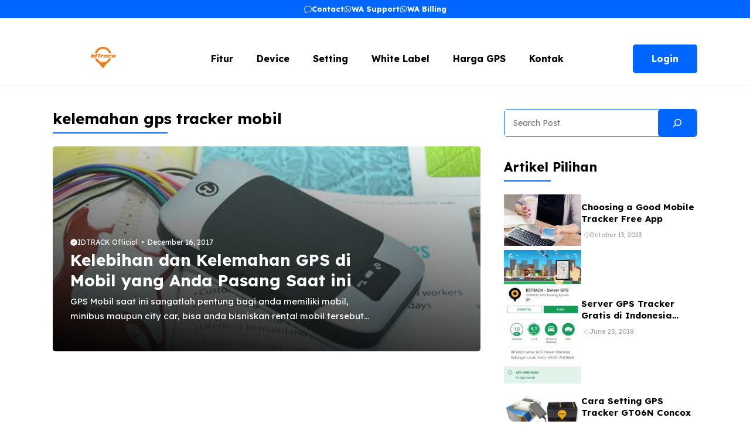

--- FILE ---
content_type: text/html; charset=UTF-8
request_url: https://idtrack.co.id/tag/kelemahan-gps-tracker-mobil/
body_size: 35825
content:
<!DOCTYPE html>
<html dir="ltr" lang="en-US" prefix="og: https://ogp.me/ns#">
<head><meta charset="UTF-8"><script>if(navigator.userAgent.match(/MSIE|Internet Explorer/i)||navigator.userAgent.match(/Trident\/7\..*?rv:11/i)){var href=document.location.href;if(!href.match(/[?&]nowprocket/)){if(href.indexOf("?")==-1){if(href.indexOf("#")==-1){document.location.href=href+"?nowprocket=1"}else{document.location.href=href.replace("#","?nowprocket=1#")}}else{if(href.indexOf("#")==-1){document.location.href=href+"&nowprocket=1"}else{document.location.href=href.replace("#","&nowprocket=1#")}}}}</script><script>(()=>{class RocketLazyLoadScripts{constructor(){this.v="2.0.3",this.userEvents=["keydown","keyup","mousedown","mouseup","mousemove","mouseover","mouseenter","mouseout","mouseleave","touchmove","touchstart","touchend","touchcancel","wheel","click","dblclick","input","visibilitychange"],this.attributeEvents=["onblur","onclick","oncontextmenu","ondblclick","onfocus","onmousedown","onmouseenter","onmouseleave","onmousemove","onmouseout","onmouseover","onmouseup","onmousewheel","onscroll","onsubmit"]}async t(){this.i(),this.o(),/iP(ad|hone)/.test(navigator.userAgent)&&this.h(),this.u(),this.l(this),this.m(),this.k(this),this.p(this),this._(),await Promise.all([this.R(),this.L()]),this.lastBreath=Date.now(),this.S(this),this.P(),this.D(),this.O(),this.M(),await this.C(this.delayedScripts.normal),await this.C(this.delayedScripts.defer),await this.C(this.delayedScripts.async),this.F("domReady"),await this.T(),await this.j(),await this.I(),this.F("windowLoad"),await this.A(),window.dispatchEvent(new Event("rocket-allScriptsLoaded")),this.everythingLoaded=!0,this.lastTouchEnd&&await new Promise((t=>setTimeout(t,500-Date.now()+this.lastTouchEnd))),this.H(),this.F("all"),this.U(),this.W()}i(){this.CSPIssue=sessionStorage.getItem("rocketCSPIssue"),document.addEventListener("securitypolicyviolation",(t=>{this.CSPIssue||"script-src-elem"!==t.violatedDirective||"data"!==t.blockedURI||(this.CSPIssue=!0,sessionStorage.setItem("rocketCSPIssue",!0))}),{isRocket:!0})}o(){window.addEventListener("pageshow",(t=>{this.persisted=t.persisted,this.realWindowLoadedFired=!0}),{isRocket:!0}),window.addEventListener("pagehide",(()=>{this.onFirstUserAction=null}),{isRocket:!0})}h(){let t;function e(e){t=e}window.addEventListener("touchstart",e,{isRocket:!0}),window.addEventListener("touchend",(function i(o){Math.abs(o.changedTouches[0].pageX-t.changedTouches[0].pageX)<10&&Math.abs(o.changedTouches[0].pageY-t.changedTouches[0].pageY)<10&&o.timeStamp-t.timeStamp<200&&(o.target.dispatchEvent(new PointerEvent("click",{target:o.target,bubbles:!0,cancelable:!0,detail:1})),event.preventDefault(),window.removeEventListener("touchstart",e,{isRocket:!0}),window.removeEventListener("touchend",i,{isRocket:!0}))}),{isRocket:!0})}q(t){this.userActionTriggered||("mousemove"!==t.type||this.firstMousemoveIgnored?"keyup"===t.type||"mouseover"===t.type||"mouseout"===t.type||(this.userActionTriggered=!0,this.onFirstUserAction&&this.onFirstUserAction()):this.firstMousemoveIgnored=!0),"click"===t.type&&t.preventDefault(),this.savedUserEvents.length>0&&(t.stopPropagation(),t.stopImmediatePropagation()),"touchstart"===this.lastEvent&&"touchend"===t.type&&(this.lastTouchEnd=Date.now()),"click"===t.type&&(this.lastTouchEnd=0),this.lastEvent=t.type,this.savedUserEvents.push(t)}u(){this.savedUserEvents=[],this.userEventHandler=this.q.bind(this),this.userEvents.forEach((t=>window.addEventListener(t,this.userEventHandler,{passive:!1,isRocket:!0})))}U(){this.userEvents.forEach((t=>window.removeEventListener(t,this.userEventHandler,{passive:!1,isRocket:!0}))),this.savedUserEvents.forEach((t=>{t.target.dispatchEvent(new window[t.constructor.name](t.type,t))}))}m(){this.eventsMutationObserver=new MutationObserver((t=>{const e="return false";for(const i of t){if("attributes"===i.type){const t=i.target.getAttribute(i.attributeName);t&&t!==e&&(i.target.setAttribute("data-rocket-"+i.attributeName,t),i.target["rocket"+i.attributeName]=new Function("event",t),i.target.setAttribute(i.attributeName,e))}"childList"===i.type&&i.addedNodes.forEach((t=>{if(t.nodeType===Node.ELEMENT_NODE)for(const i of t.attributes)this.attributeEvents.includes(i.name)&&i.value&&""!==i.value&&(t.setAttribute("data-rocket-"+i.name,i.value),t["rocket"+i.name]=new Function("event",i.value),t.setAttribute(i.name,e))}))}})),this.eventsMutationObserver.observe(document,{subtree:!0,childList:!0,attributeFilter:this.attributeEvents})}H(){this.eventsMutationObserver.disconnect(),this.attributeEvents.forEach((t=>{document.querySelectorAll("[data-rocket-"+t+"]").forEach((e=>{e.setAttribute(t,e.getAttribute("data-rocket-"+t)),e.removeAttribute("data-rocket-"+t)}))}))}k(t){Object.defineProperty(HTMLElement.prototype,"onclick",{get(){return this.rocketonclick||null},set(e){this.rocketonclick=e,this.setAttribute(t.everythingLoaded?"onclick":"data-rocket-onclick","this.rocketonclick(event)")}})}S(t){function e(e,i){let o=e[i];e[i]=null,Object.defineProperty(e,i,{get:()=>o,set(s){t.everythingLoaded?o=s:e["rocket"+i]=o=s}})}e(document,"onreadystatechange"),e(window,"onload"),e(window,"onpageshow");try{Object.defineProperty(document,"readyState",{get:()=>t.rocketReadyState,set(e){t.rocketReadyState=e},configurable:!0}),document.readyState="loading"}catch(t){console.log("WPRocket DJE readyState conflict, bypassing")}}l(t){this.originalAddEventListener=EventTarget.prototype.addEventListener,this.originalRemoveEventListener=EventTarget.prototype.removeEventListener,this.savedEventListeners=[],EventTarget.prototype.addEventListener=function(e,i,o){o&&o.isRocket||!t.B(e,this)&&!t.userEvents.includes(e)||t.B(e,this)&&!t.userActionTriggered||e.startsWith("rocket-")||t.everythingLoaded?t.originalAddEventListener.call(this,e,i,o):t.savedEventListeners.push({target:this,remove:!1,type:e,func:i,options:o})},EventTarget.prototype.removeEventListener=function(e,i,o){o&&o.isRocket||!t.B(e,this)&&!t.userEvents.includes(e)||t.B(e,this)&&!t.userActionTriggered||e.startsWith("rocket-")||t.everythingLoaded?t.originalRemoveEventListener.call(this,e,i,o):t.savedEventListeners.push({target:this,remove:!0,type:e,func:i,options:o})}}F(t){"all"===t&&(EventTarget.prototype.addEventListener=this.originalAddEventListener,EventTarget.prototype.removeEventListener=this.originalRemoveEventListener),this.savedEventListeners=this.savedEventListeners.filter((e=>{let i=e.type,o=e.target||window;return"domReady"===t&&"DOMContentLoaded"!==i&&"readystatechange"!==i||("windowLoad"===t&&"load"!==i&&"readystatechange"!==i&&"pageshow"!==i||(this.B(i,o)&&(i="rocket-"+i),e.remove?o.removeEventListener(i,e.func,e.options):o.addEventListener(i,e.func,e.options),!1))}))}p(t){let e;function i(e){return t.everythingLoaded?e:e.split(" ").map((t=>"load"===t||t.startsWith("load.")?"rocket-jquery-load":t)).join(" ")}function o(o){function s(e){const s=o.fn[e];o.fn[e]=o.fn.init.prototype[e]=function(){return this[0]===window&&t.userActionTriggered&&("string"==typeof arguments[0]||arguments[0]instanceof String?arguments[0]=i(arguments[0]):"object"==typeof arguments[0]&&Object.keys(arguments[0]).forEach((t=>{const e=arguments[0][t];delete arguments[0][t],arguments[0][i(t)]=e}))),s.apply(this,arguments),this}}if(o&&o.fn&&!t.allJQueries.includes(o)){const e={DOMContentLoaded:[],"rocket-DOMContentLoaded":[]};for(const t in e)document.addEventListener(t,(()=>{e[t].forEach((t=>t()))}),{isRocket:!0});o.fn.ready=o.fn.init.prototype.ready=function(i){function s(){parseInt(o.fn.jquery)>2?setTimeout((()=>i.bind(document)(o))):i.bind(document)(o)}return t.realDomReadyFired?!t.userActionTriggered||t.fauxDomReadyFired?s():e["rocket-DOMContentLoaded"].push(s):e.DOMContentLoaded.push(s),o([])},s("on"),s("one"),s("off"),t.allJQueries.push(o)}e=o}t.allJQueries=[],o(window.jQuery),Object.defineProperty(window,"jQuery",{get:()=>e,set(t){o(t)}})}P(){const t=new Map;document.write=document.writeln=function(e){const i=document.currentScript,o=document.createRange(),s=i.parentElement;let n=t.get(i);void 0===n&&(n=i.nextSibling,t.set(i,n));const c=document.createDocumentFragment();o.setStart(c,0),c.appendChild(o.createContextualFragment(e)),s.insertBefore(c,n)}}async R(){return new Promise((t=>{this.userActionTriggered?t():this.onFirstUserAction=t}))}async L(){return new Promise((t=>{document.addEventListener("DOMContentLoaded",(()=>{this.realDomReadyFired=!0,t()}),{isRocket:!0})}))}async I(){return this.realWindowLoadedFired?Promise.resolve():new Promise((t=>{window.addEventListener("load",t,{isRocket:!0})}))}M(){this.pendingScripts=[];this.scriptsMutationObserver=new MutationObserver((t=>{for(const e of t)e.addedNodes.forEach((t=>{"SCRIPT"!==t.tagName||t.noModule||t.isWPRocket||this.pendingScripts.push({script:t,promise:new Promise((e=>{const i=()=>{const i=this.pendingScripts.findIndex((e=>e.script===t));i>=0&&this.pendingScripts.splice(i,1),e()};t.addEventListener("load",i,{isRocket:!0}),t.addEventListener("error",i,{isRocket:!0}),setTimeout(i,1e3)}))})}))})),this.scriptsMutationObserver.observe(document,{childList:!0,subtree:!0})}async j(){await this.J(),this.pendingScripts.length?(await this.pendingScripts[0].promise,await this.j()):this.scriptsMutationObserver.disconnect()}D(){this.delayedScripts={normal:[],async:[],defer:[]},document.querySelectorAll("script[type$=rocketlazyloadscript]").forEach((t=>{t.hasAttribute("data-rocket-src")?t.hasAttribute("async")&&!1!==t.async?this.delayedScripts.async.push(t):t.hasAttribute("defer")&&!1!==t.defer||"module"===t.getAttribute("data-rocket-type")?this.delayedScripts.defer.push(t):this.delayedScripts.normal.push(t):this.delayedScripts.normal.push(t)}))}async _(){await this.L();let t=[];document.querySelectorAll("script[type$=rocketlazyloadscript][data-rocket-src]").forEach((e=>{let i=e.getAttribute("data-rocket-src");if(i&&!i.startsWith("data:")){i.startsWith("//")&&(i=location.protocol+i);try{const o=new URL(i).origin;o!==location.origin&&t.push({src:o,crossOrigin:e.crossOrigin||"module"===e.getAttribute("data-rocket-type")})}catch(t){}}})),t=[...new Map(t.map((t=>[JSON.stringify(t),t]))).values()],this.N(t,"preconnect")}async $(t){if(await this.G(),!0!==t.noModule||!("noModule"in HTMLScriptElement.prototype))return new Promise((e=>{let i;function o(){(i||t).setAttribute("data-rocket-status","executed"),e()}try{if(navigator.userAgent.includes("Firefox/")||""===navigator.vendor||this.CSPIssue)i=document.createElement("script"),[...t.attributes].forEach((t=>{let e=t.nodeName;"type"!==e&&("data-rocket-type"===e&&(e="type"),"data-rocket-src"===e&&(e="src"),i.setAttribute(e,t.nodeValue))})),t.text&&(i.text=t.text),t.nonce&&(i.nonce=t.nonce),i.hasAttribute("src")?(i.addEventListener("load",o,{isRocket:!0}),i.addEventListener("error",(()=>{i.setAttribute("data-rocket-status","failed-network"),e()}),{isRocket:!0}),setTimeout((()=>{i.isConnected||e()}),1)):(i.text=t.text,o()),i.isWPRocket=!0,t.parentNode.replaceChild(i,t);else{const i=t.getAttribute("data-rocket-type"),s=t.getAttribute("data-rocket-src");i?(t.type=i,t.removeAttribute("data-rocket-type")):t.removeAttribute("type"),t.addEventListener("load",o,{isRocket:!0}),t.addEventListener("error",(i=>{this.CSPIssue&&i.target.src.startsWith("data:")?(console.log("WPRocket: CSP fallback activated"),t.removeAttribute("src"),this.$(t).then(e)):(t.setAttribute("data-rocket-status","failed-network"),e())}),{isRocket:!0}),s?(t.fetchPriority="high",t.removeAttribute("data-rocket-src"),t.src=s):t.src="data:text/javascript;base64,"+window.btoa(unescape(encodeURIComponent(t.text)))}}catch(i){t.setAttribute("data-rocket-status","failed-transform"),e()}}));t.setAttribute("data-rocket-status","skipped")}async C(t){const e=t.shift();return e?(e.isConnected&&await this.$(e),this.C(t)):Promise.resolve()}O(){this.N([...this.delayedScripts.normal,...this.delayedScripts.defer,...this.delayedScripts.async],"preload")}N(t,e){this.trash=this.trash||[];let i=!0;var o=document.createDocumentFragment();t.forEach((t=>{const s=t.getAttribute&&t.getAttribute("data-rocket-src")||t.src;if(s&&!s.startsWith("data:")){const n=document.createElement("link");n.href=s,n.rel=e,"preconnect"!==e&&(n.as="script",n.fetchPriority=i?"high":"low"),t.getAttribute&&"module"===t.getAttribute("data-rocket-type")&&(n.crossOrigin=!0),t.crossOrigin&&(n.crossOrigin=t.crossOrigin),t.integrity&&(n.integrity=t.integrity),t.nonce&&(n.nonce=t.nonce),o.appendChild(n),this.trash.push(n),i=!1}})),document.head.appendChild(o)}W(){this.trash.forEach((t=>t.remove()))}async T(){try{document.readyState="interactive"}catch(t){}this.fauxDomReadyFired=!0;try{await this.G(),document.dispatchEvent(new Event("rocket-readystatechange")),await this.G(),document.rocketonreadystatechange&&document.rocketonreadystatechange(),await this.G(),document.dispatchEvent(new Event("rocket-DOMContentLoaded")),await this.G(),window.dispatchEvent(new Event("rocket-DOMContentLoaded"))}catch(t){console.error(t)}}async A(){try{document.readyState="complete"}catch(t){}try{await this.G(),document.dispatchEvent(new Event("rocket-readystatechange")),await this.G(),document.rocketonreadystatechange&&document.rocketonreadystatechange(),await this.G(),window.dispatchEvent(new Event("rocket-load")),await this.G(),window.rocketonload&&window.rocketonload(),await this.G(),this.allJQueries.forEach((t=>t(window).trigger("rocket-jquery-load"))),await this.G();const t=new Event("rocket-pageshow");t.persisted=this.persisted,window.dispatchEvent(t),await this.G(),window.rocketonpageshow&&window.rocketonpageshow({persisted:this.persisted})}catch(t){console.error(t)}}async G(){Date.now()-this.lastBreath>45&&(await this.J(),this.lastBreath=Date.now())}async J(){return document.hidden?new Promise((t=>setTimeout(t))):new Promise((t=>requestAnimationFrame(t)))}B(t,e){return e===document&&"readystatechange"===t||(e===document&&"DOMContentLoaded"===t||(e===window&&"DOMContentLoaded"===t||(e===window&&"load"===t||e===window&&"pageshow"===t)))}static run(){(new RocketLazyLoadScripts).t()}}RocketLazyLoadScripts.run()})();</script>
	
	<title>kelemahan gps tracker mobil | IDTRACK | Server GPS Tracker Terbaik Indonesia</title>
<link data-rocket-preload as="style" href="https://fonts.googleapis.com/css?family=Lexend%3A100%2C200%2C300%2Cregular%2C500%2C600%2C700%2C800%2C900&#038;display=swap" rel="preload">
<link href="https://fonts.googleapis.com/css?family=Lexend%3A100%2C200%2C300%2Cregular%2C500%2C600%2C700%2C800%2C900&#038;display=swap" media="print" onload="this.media=&#039;all&#039;" rel="stylesheet">
<noscript><link rel="stylesheet" href="https://fonts.googleapis.com/css?family=Lexend%3A100%2C200%2C300%2Cregular%2C500%2C600%2C700%2C800%2C900&#038;display=swap"></noscript>
	<style>img:is([sizes="auto" i], [sizes^="auto," i]) { contain-intrinsic-size: 3000px 1500px }</style>
	
		<!-- All in One SEO Pro 4.8.5 - aioseo.com -->
	<meta name="robots" content="max-image-preview:large" />
	<meta name="msvalidate.01" content="A208D5659A3539EEDB70DE6209B6F323" />
	<meta name="keywords" content="gps mobil" />
	<link rel="canonical" href="https://idtrack.co.id/tag/kelemahan-gps-tracker-mobil/" />
	<meta name="generator" content="All in One SEO Pro (AIOSEO) 4.8.5" />

		<!-- Google Tag Manager -->
<script type="rocketlazyloadscript">(function(w,d,s,l,i){w[l]=w[l]||[];w[l].push({'gtm.start':
new Date().getTime(),event:'gtm.js'});var f=d.getElementsByTagName(s)[0],
j=d.createElement(s),dl=l!='dataLayer'?'&l='+l:'';j.async=true;j.src=
'https://www.googletagmanager.com/gtm.js?id='+i+dl;f.parentNode.insertBefore(j,f);
})(window,document,'script','dataLayer','GTM-MZCQ2GC');</script>
<!-- End Google Tag Manager -->
		<meta property="og:locale" content="en_US" />
		<meta property="og:site_name" content="IDTRACK | Server GPS Tracker Terbaik Indonesia" />
		<meta property="og:type" content="article" />
		<meta property="og:title" content="kelemahan gps tracker mobil | IDTRACK | Server GPS Tracker Terbaik Indonesia" />
		<meta property="og:url" content="https://idtrack.co.id/tag/kelemahan-gps-tracker-mobil/" />
		<meta property="fb:app_id" content="1332305540490575" />
		<meta property="og:image" content="https://idtrack.co.id/wp-content/uploads/2025/04/logo-idtrack-2025.png" />
		<meta property="og:image:secure_url" content="https://idtrack.co.id/wp-content/uploads/2025/04/logo-idtrack-2025.png" />
		<meta property="article:publisher" content="https://www.facebook.com/idtrack/" />
		<meta name="twitter:card" content="summary" />
		<meta name="twitter:site" content="@bakulgpstracker" />
		<meta name="twitter:title" content="kelemahan gps tracker mobil | IDTRACK | Server GPS Tracker Terbaik Indonesia" />
		<meta name="twitter:image" content="https://idtrack.co.id/wp-content/uploads/2025/04/logo-idtrack-2025.png" />
		<script type="application/ld+json" class="aioseo-schema">
			{"@context":"https:\/\/schema.org","@graph":[{"@type":"BreadcrumbList","@id":"https:\/\/idtrack.co.id\/tag\/kelemahan-gps-tracker-mobil\/#breadcrumblist","itemListElement":[{"@type":"ListItem","@id":"https:\/\/idtrack.co.id#listItem","position":1,"name":"Home","item":"https:\/\/idtrack.co.id","nextItem":{"@type":"ListItem","@id":"https:\/\/idtrack.co.id\/tag\/kelemahan-gps-tracker-mobil\/#listItem","name":"kelemahan gps tracker mobil"}},{"@type":"ListItem","@id":"https:\/\/idtrack.co.id\/tag\/kelemahan-gps-tracker-mobil\/#listItem","position":2,"name":"kelemahan gps tracker mobil","previousItem":{"@type":"ListItem","@id":"https:\/\/idtrack.co.id#listItem","name":"Home"}}]},{"@type":"CollectionPage","@id":"https:\/\/idtrack.co.id\/tag\/kelemahan-gps-tracker-mobil\/#collectionpage","url":"https:\/\/idtrack.co.id\/tag\/kelemahan-gps-tracker-mobil\/","name":"kelemahan gps tracker mobil | IDTRACK | Server GPS Tracker Terbaik Indonesia","inLanguage":"en-US","isPartOf":{"@id":"https:\/\/idtrack.co.id\/#website"},"breadcrumb":{"@id":"https:\/\/idtrack.co.id\/tag\/kelemahan-gps-tracker-mobil\/#breadcrumblist"}},{"@type":"Organization","@id":"https:\/\/idtrack.co.id\/#organization","name":"IDTRACK","description":"GPS Tracking Server Terbaik 1# di Indonesia","url":"https:\/\/idtrack.co.id\/","email":"idtracknow@gmail.com","telephone":"+628112011123","logo":{"@type":"ImageObject","url":"https:\/\/idtrack.co.id\/wp-content\/uploads\/2019\/09\/favicon-idtrack-server-gps.png","@id":"https:\/\/idtrack.co.id\/tag\/kelemahan-gps-tracker-mobil\/#organizationLogo","width":512,"height":512,"caption":"favicon idtrack server gps"},"image":{"@id":"https:\/\/idtrack.co.id\/tag\/kelemahan-gps-tracker-mobil\/#organizationLogo"},"sameAs":["https:\/\/www.instagram.com\/idtrackofficial\/","https:\/\/www.youtube.com\/channel\/UC-5bZWJG0GuQvhLs52-KtQw"],"address":{"@id":"https:\/\/idtrack.co.id\/#postaladdress","@type":"PostalAddress","streetAddress":"Jalan Pinus 1 No. 220, Talun","postalCode":"45171","addressLocality":"Jawa Barat","addressRegion":"Cirebon","addressCountry":"ID"}},{"@type":"WebSite","@id":"https:\/\/idtrack.co.id\/#website","url":"https:\/\/idtrack.co.id\/","name":"IDTRACK","alternateName":"IDTRACK SERVER GPS","description":"GPS Tracking Server Terbaik 1# di Indonesia","inLanguage":"en-US","publisher":{"@id":"https:\/\/idtrack.co.id\/#organization"}}]}
		</script>
		<script type="rocketlazyloadscript">(function(w,d,s,l,i){w[l]=w[l]||[];w[l].push({'gtm.start': new Date().getTime(),event:'gtm.js'});var f=d.getElementsByTagName(s)[0], j=d.createElement(s),dl=l!='dataLayer'?'&l='+l:'';j.async=true;j.src='https://www.googletagmanager.com/gtm.js?id='+i+dl;f.parentNode.insertBefore(j,f);})(window,document,'script','dataLayer',"GTM-MZCQ2GC");</script>
		<!-- All in One SEO Pro -->

<meta name="viewport" content="width=device-width, initial-scale=1"><link rel='dns-prefetch' href='//static.addtoany.com' />
<link rel='dns-prefetch' href='//code.jquery.com' />
<link href='https://fonts.gstatic.com' crossorigin rel='preconnect' />
<link href='https://fonts.googleapis.com' crossorigin rel='preconnect' />
<link rel="alternate" type="application/rss+xml" title="IDTRACK |  Server GPS Tracker Terbaik Indonesia &raquo; Feed" href="https://idtrack.co.id/feed/" />
<link data-minify="1" rel='stylesheet' id='ht_ctc_main_css-css' href='https://idtrack.co.id/wp-content/cache/min/1/wp-content/plugins/click-to-chat-for-whatsapp/new/inc/assets/css/main.css?ver=1762396667' media='all' />
<style id='wp-emoji-styles-inline-css'>

	img.wp-smiley, img.emoji {
		display: inline !important;
		border: none !important;
		box-shadow: none !important;
		height: 1em !important;
		width: 1em !important;
		margin: 0 0.07em !important;
		vertical-align: -0.1em !important;
		background: none !important;
		padding: 0 !important;
	}
</style>
<link rel='stylesheet' id='wp-block-library-css' href='https://idtrack.co.id/wp-includes/css/dist/block-library/style.min.css?ver=6.8.2' media='all' />
<style id='classic-theme-styles-inline-css'>
/*! This file is auto-generated */
.wp-block-button__link{color:#fff;background-color:#32373c;border-radius:9999px;box-shadow:none;text-decoration:none;padding:calc(.667em + 2px) calc(1.333em + 2px);font-size:1.125em}.wp-block-file__button{background:#32373c;color:#fff;text-decoration:none}
</style>
<style id='global-styles-inline-css'>
:root{--wp--preset--aspect-ratio--square: 1;--wp--preset--aspect-ratio--4-3: 4/3;--wp--preset--aspect-ratio--3-4: 3/4;--wp--preset--aspect-ratio--3-2: 3/2;--wp--preset--aspect-ratio--2-3: 2/3;--wp--preset--aspect-ratio--16-9: 16/9;--wp--preset--aspect-ratio--9-16: 9/16;--wp--preset--color--black: #000000;--wp--preset--color--cyan-bluish-gray: #abb8c3;--wp--preset--color--white: #ffffff;--wp--preset--color--pale-pink: #f78da7;--wp--preset--color--vivid-red: #cf2e2e;--wp--preset--color--luminous-vivid-orange: #ff6900;--wp--preset--color--luminous-vivid-amber: #fcb900;--wp--preset--color--light-green-cyan: #7bdcb5;--wp--preset--color--vivid-green-cyan: #00d084;--wp--preset--color--pale-cyan-blue: #8ed1fc;--wp--preset--color--vivid-cyan-blue: #0693e3;--wp--preset--color--vivid-purple: #9b51e0;--wp--preset--color--contrast: var(--contrast);--wp--preset--color--contrast-2: var(--contrast-2);--wp--preset--color--base-2: var(--base-2);--wp--preset--color--accent: var(--accent);--wp--preset--color--base-3: var(--base-3);--wp--preset--color--body-bg: var(--body-bg);--wp--preset--color--varcolor-1: var(--varcolor1);--wp--preset--color--gray: var(--gray);--wp--preset--color--border: var(--border);--wp--preset--color--green: var(--green);--wp--preset--color--purple: var(--purple);--wp--preset--color--red: var(--red);--wp--preset--gradient--vivid-cyan-blue-to-vivid-purple: linear-gradient(135deg,rgba(6,147,227,1) 0%,rgb(155,81,224) 100%);--wp--preset--gradient--light-green-cyan-to-vivid-green-cyan: linear-gradient(135deg,rgb(122,220,180) 0%,rgb(0,208,130) 100%);--wp--preset--gradient--luminous-vivid-amber-to-luminous-vivid-orange: linear-gradient(135deg,rgba(252,185,0,1) 0%,rgba(255,105,0,1) 100%);--wp--preset--gradient--luminous-vivid-orange-to-vivid-red: linear-gradient(135deg,rgba(255,105,0,1) 0%,rgb(207,46,46) 100%);--wp--preset--gradient--very-light-gray-to-cyan-bluish-gray: linear-gradient(135deg,rgb(238,238,238) 0%,rgb(169,184,195) 100%);--wp--preset--gradient--cool-to-warm-spectrum: linear-gradient(135deg,rgb(74,234,220) 0%,rgb(151,120,209) 20%,rgb(207,42,186) 40%,rgb(238,44,130) 60%,rgb(251,105,98) 80%,rgb(254,248,76) 100%);--wp--preset--gradient--blush-light-purple: linear-gradient(135deg,rgb(255,206,236) 0%,rgb(152,150,240) 100%);--wp--preset--gradient--blush-bordeaux: linear-gradient(135deg,rgb(254,205,165) 0%,rgb(254,45,45) 50%,rgb(107,0,62) 100%);--wp--preset--gradient--luminous-dusk: linear-gradient(135deg,rgb(255,203,112) 0%,rgb(199,81,192) 50%,rgb(65,88,208) 100%);--wp--preset--gradient--pale-ocean: linear-gradient(135deg,rgb(255,245,203) 0%,rgb(182,227,212) 50%,rgb(51,167,181) 100%);--wp--preset--gradient--electric-grass: linear-gradient(135deg,rgb(202,248,128) 0%,rgb(113,206,126) 100%);--wp--preset--gradient--midnight: linear-gradient(135deg,rgb(2,3,129) 0%,rgb(40,116,252) 100%);--wp--preset--font-size--small: 13px;--wp--preset--font-size--medium: 20px;--wp--preset--font-size--large: 36px;--wp--preset--font-size--x-large: 42px;--wp--preset--spacing--20: 0.44rem;--wp--preset--spacing--30: 0.67rem;--wp--preset--spacing--40: 1rem;--wp--preset--spacing--50: 1.5rem;--wp--preset--spacing--60: 2.25rem;--wp--preset--spacing--70: 3.38rem;--wp--preset--spacing--80: 5.06rem;--wp--preset--shadow--natural: 6px 6px 9px rgba(0, 0, 0, 0.2);--wp--preset--shadow--deep: 12px 12px 50px rgba(0, 0, 0, 0.4);--wp--preset--shadow--sharp: 6px 6px 0px rgba(0, 0, 0, 0.2);--wp--preset--shadow--outlined: 6px 6px 0px -3px rgba(255, 255, 255, 1), 6px 6px rgba(0, 0, 0, 1);--wp--preset--shadow--crisp: 6px 6px 0px rgba(0, 0, 0, 1);}:where(.is-layout-flex){gap: 0.5em;}:where(.is-layout-grid){gap: 0.5em;}body .is-layout-flex{display: flex;}.is-layout-flex{flex-wrap: wrap;align-items: center;}.is-layout-flex > :is(*, div){margin: 0;}body .is-layout-grid{display: grid;}.is-layout-grid > :is(*, div){margin: 0;}:where(.wp-block-columns.is-layout-flex){gap: 2em;}:where(.wp-block-columns.is-layout-grid){gap: 2em;}:where(.wp-block-post-template.is-layout-flex){gap: 1.25em;}:where(.wp-block-post-template.is-layout-grid){gap: 1.25em;}.has-black-color{color: var(--wp--preset--color--black) !important;}.has-cyan-bluish-gray-color{color: var(--wp--preset--color--cyan-bluish-gray) !important;}.has-white-color{color: var(--wp--preset--color--white) !important;}.has-pale-pink-color{color: var(--wp--preset--color--pale-pink) !important;}.has-vivid-red-color{color: var(--wp--preset--color--vivid-red) !important;}.has-luminous-vivid-orange-color{color: var(--wp--preset--color--luminous-vivid-orange) !important;}.has-luminous-vivid-amber-color{color: var(--wp--preset--color--luminous-vivid-amber) !important;}.has-light-green-cyan-color{color: var(--wp--preset--color--light-green-cyan) !important;}.has-vivid-green-cyan-color{color: var(--wp--preset--color--vivid-green-cyan) !important;}.has-pale-cyan-blue-color{color: var(--wp--preset--color--pale-cyan-blue) !important;}.has-vivid-cyan-blue-color{color: var(--wp--preset--color--vivid-cyan-blue) !important;}.has-vivid-purple-color{color: var(--wp--preset--color--vivid-purple) !important;}.has-black-background-color{background-color: var(--wp--preset--color--black) !important;}.has-cyan-bluish-gray-background-color{background-color: var(--wp--preset--color--cyan-bluish-gray) !important;}.has-white-background-color{background-color: var(--wp--preset--color--white) !important;}.has-pale-pink-background-color{background-color: var(--wp--preset--color--pale-pink) !important;}.has-vivid-red-background-color{background-color: var(--wp--preset--color--vivid-red) !important;}.has-luminous-vivid-orange-background-color{background-color: var(--wp--preset--color--luminous-vivid-orange) !important;}.has-luminous-vivid-amber-background-color{background-color: var(--wp--preset--color--luminous-vivid-amber) !important;}.has-light-green-cyan-background-color{background-color: var(--wp--preset--color--light-green-cyan) !important;}.has-vivid-green-cyan-background-color{background-color: var(--wp--preset--color--vivid-green-cyan) !important;}.has-pale-cyan-blue-background-color{background-color: var(--wp--preset--color--pale-cyan-blue) !important;}.has-vivid-cyan-blue-background-color{background-color: var(--wp--preset--color--vivid-cyan-blue) !important;}.has-vivid-purple-background-color{background-color: var(--wp--preset--color--vivid-purple) !important;}.has-black-border-color{border-color: var(--wp--preset--color--black) !important;}.has-cyan-bluish-gray-border-color{border-color: var(--wp--preset--color--cyan-bluish-gray) !important;}.has-white-border-color{border-color: var(--wp--preset--color--white) !important;}.has-pale-pink-border-color{border-color: var(--wp--preset--color--pale-pink) !important;}.has-vivid-red-border-color{border-color: var(--wp--preset--color--vivid-red) !important;}.has-luminous-vivid-orange-border-color{border-color: var(--wp--preset--color--luminous-vivid-orange) !important;}.has-luminous-vivid-amber-border-color{border-color: var(--wp--preset--color--luminous-vivid-amber) !important;}.has-light-green-cyan-border-color{border-color: var(--wp--preset--color--light-green-cyan) !important;}.has-vivid-green-cyan-border-color{border-color: var(--wp--preset--color--vivid-green-cyan) !important;}.has-pale-cyan-blue-border-color{border-color: var(--wp--preset--color--pale-cyan-blue) !important;}.has-vivid-cyan-blue-border-color{border-color: var(--wp--preset--color--vivid-cyan-blue) !important;}.has-vivid-purple-border-color{border-color: var(--wp--preset--color--vivid-purple) !important;}.has-vivid-cyan-blue-to-vivid-purple-gradient-background{background: var(--wp--preset--gradient--vivid-cyan-blue-to-vivid-purple) !important;}.has-light-green-cyan-to-vivid-green-cyan-gradient-background{background: var(--wp--preset--gradient--light-green-cyan-to-vivid-green-cyan) !important;}.has-luminous-vivid-amber-to-luminous-vivid-orange-gradient-background{background: var(--wp--preset--gradient--luminous-vivid-amber-to-luminous-vivid-orange) !important;}.has-luminous-vivid-orange-to-vivid-red-gradient-background{background: var(--wp--preset--gradient--luminous-vivid-orange-to-vivid-red) !important;}.has-very-light-gray-to-cyan-bluish-gray-gradient-background{background: var(--wp--preset--gradient--very-light-gray-to-cyan-bluish-gray) !important;}.has-cool-to-warm-spectrum-gradient-background{background: var(--wp--preset--gradient--cool-to-warm-spectrum) !important;}.has-blush-light-purple-gradient-background{background: var(--wp--preset--gradient--blush-light-purple) !important;}.has-blush-bordeaux-gradient-background{background: var(--wp--preset--gradient--blush-bordeaux) !important;}.has-luminous-dusk-gradient-background{background: var(--wp--preset--gradient--luminous-dusk) !important;}.has-pale-ocean-gradient-background{background: var(--wp--preset--gradient--pale-ocean) !important;}.has-electric-grass-gradient-background{background: var(--wp--preset--gradient--electric-grass) !important;}.has-midnight-gradient-background{background: var(--wp--preset--gradient--midnight) !important;}.has-small-font-size{font-size: var(--wp--preset--font-size--small) !important;}.has-medium-font-size{font-size: var(--wp--preset--font-size--medium) !important;}.has-large-font-size{font-size: var(--wp--preset--font-size--large) !important;}.has-x-large-font-size{font-size: var(--wp--preset--font-size--x-large) !important;}
:where(.wp-block-post-template.is-layout-flex){gap: 1.25em;}:where(.wp-block-post-template.is-layout-grid){gap: 1.25em;}
:where(.wp-block-columns.is-layout-flex){gap: 2em;}:where(.wp-block-columns.is-layout-grid){gap: 2em;}
:root :where(.wp-block-pullquote){font-size: 1.5em;line-height: 1.6;}
</style>
<link data-minify="1" rel='stylesheet' id='slick-css' href='https://idtrack.co.id/wp-content/cache/min/1/wp-content/themes/gppurity2/css/slick.css?ver=1762396667' media='all' />
<link data-minify="1" rel='stylesheet' id='slick-theme-css' href='https://idtrack.co.id/wp-content/cache/background-css/1/idtrack.co.id/wp-content/cache/min/1/wp-content/themes/gppurity2/css/slick-theme.css?ver=1762396667&wpr_t=1763009690' media='all' />
<link rel='stylesheet' id='generate-style-css' href='https://idtrack.co.id/wp-content/themes/generatepress/assets/css/main.min.css?ver=3.6.0' media='all' />
<style id='generate-style-inline-css'>
#nav-below {display:none;}
.generate-columns {margin-bottom: 0px;padding-left: 0px;}.generate-columns-container {margin-left: -0px;}.page-header {margin-bottom: 0px;margin-left: 0px}.generate-columns-container > .paging-navigation {margin-left: 0px;}
body{background-color:#ffffff;color:var(--contrast);}a{color:var(--accent);}a:hover, a:focus, a:active{color:var(--contrast);}.grid-container{max-width:1100px;}.wp-block-group__inner-container{max-width:1100px;margin-left:auto;margin-right:auto;}.site-header .header-image{width:170px;}:root{--contrast:#000000;--contrast-2:#003087;--base-2:#fff;--accent:#0166FF;--base-3:#fcfcfc;--body-bg:#f8f8f8;--varcolor1:#FDC140;--gray:#737373;--border:#c9c9c9;--green:#0DC167;--purple:#7F57F1;--red:#ff0000;}:root .has-contrast-color{color:var(--contrast);}:root .has-contrast-background-color{background-color:var(--contrast);}:root .has-contrast-2-color{color:var(--contrast-2);}:root .has-contrast-2-background-color{background-color:var(--contrast-2);}:root .has-base-2-color{color:var(--base-2);}:root .has-base-2-background-color{background-color:var(--base-2);}:root .has-accent-color{color:var(--accent);}:root .has-accent-background-color{background-color:var(--accent);}:root .has-base-3-color{color:var(--base-3);}:root .has-base-3-background-color{background-color:var(--base-3);}:root .has-body-bg-color{color:var(--body-bg);}:root .has-body-bg-background-color{background-color:var(--body-bg);}:root .has-varcolor1-color{color:var(--varcolor1);}:root .has-varcolor1-background-color{background-color:var(--varcolor1);}:root .has-gray-color{color:var(--gray);}:root .has-gray-background-color{background-color:var(--gray);}:root .has-border-color{color:var(--border);}:root .has-border-background-color{background-color:var(--border);}:root .has-green-color{color:var(--green);}:root .has-green-background-color{background-color:var(--green);}:root .has-purple-color{color:var(--purple);}:root .has-purple-background-color{background-color:var(--purple);}:root .has-red-color{color:var(--red);}:root .has-red-background-color{background-color:var(--red);}body, button, input, select, textarea{font-family:Lexend, sans-serif;font-size:16px;}body{line-height:25px;}h1.entry-title{font-family:Lexend, sans-serif;font-weight:bold;font-size:26px;line-height:34px;}h2{font-family:Lexend, sans-serif;font-weight:bold;font-size:22px;line-height:30px;}@media (max-width:768px){h2{font-size:20px;line-height:28px;}}h3{font-family:Lexend, sans-serif;font-weight:bold;font-size:18px;line-height:26px;}@media (max-width:768px){h3{font-size:16px;line-height:24px;}}h1{font-family:Lexend, sans-serif;font-weight:bold;font-size:26px;line-height:34px;}.main-navigation a, .main-navigation .menu-toggle, .main-navigation .menu-bar-items{font-family:Lexend, sans-serif;font-weight:bold;font-size:16px;}.widget-title, .font{font-family:Lexend, sans-serif;font-weight:bold;font-size:22px;}.main-navigation .main-nav ul ul li a{font-family:Lexend, sans-serif;font-size:16px;}.top-bar{background-color:#636363;color:#ffffff;}.site-header{background-color:#ffffff;}.main-title a,.main-title a:hover{color:var(--contrast);}.site-description{color:var(--contrast-2);}.mobile-menu-control-wrapper .menu-toggle,.mobile-menu-control-wrapper .menu-toggle:hover,.mobile-menu-control-wrapper .menu-toggle:focus,.has-inline-mobile-toggle #site-navigation.toggled{background-color:rgba(0, 0, 0, 0.02);}.main-navigation,.main-navigation ul ul{background-color:#ffffff;}.main-navigation .main-nav ul li a, .main-navigation .menu-toggle, .main-navigation .menu-bar-items{color:var(--contrast);}.main-navigation .main-nav ul li:not([class*="current-menu-"]):hover > a, .main-navigation .main-nav ul li:not([class*="current-menu-"]):focus > a, .main-navigation .main-nav ul li.sfHover:not([class*="current-menu-"]) > a, .main-navigation .menu-bar-item:hover > a, .main-navigation .menu-bar-item.sfHover > a{color:var(--accent);}button.menu-toggle:hover,button.menu-toggle:focus{color:var(--contrast);}.main-navigation .main-nav ul li[class*="current-menu-"] > a{color:var(--accent);}.navigation-search input[type="search"],.navigation-search input[type="search"]:active, .navigation-search input[type="search"]:focus, .main-navigation .main-nav ul li.search-item.active > a, .main-navigation .menu-bar-items .search-item.active > a{color:var(--accent);}.main-navigation ul ul{background-color:#ffffff;}.main-navigation .main-nav ul ul li a{color:var(--contrast);}.main-navigation .main-nav ul ul li:not([class*="current-menu-"]):hover > a,.main-navigation .main-nav ul ul li:not([class*="current-menu-"]):focus > a, .main-navigation .main-nav ul ul li.sfHover:not([class*="current-menu-"]) > a{color:var(--accent);}.main-navigation .main-nav ul ul li[class*="current-menu-"] > a{color:var(--accent);}.entry-title a{color:var(--contrast);}.entry-title a:hover{color:var(--contrast-2);}.entry-meta{color:var(--contrast-2);}.sidebar .widget{background-color:var(--base-3);}.footer-widgets{background-color:var(--base-3);}.site-info{background-color:var(--base-3);}input[type="text"],input[type="email"],input[type="url"],input[type="password"],input[type="search"],input[type="tel"],input[type="number"],textarea,select{color:var(--contrast);background-color:var(--base-2);border-color:var(--base);}input[type="text"]:focus,input[type="email"]:focus,input[type="url"]:focus,input[type="password"]:focus,input[type="search"]:focus,input[type="tel"]:focus,input[type="number"]:focus,textarea:focus,select:focus{color:var(--contrast);background-color:var(--base-2);border-color:var(--contrast-3);}button,html input[type="button"],input[type="reset"],input[type="submit"],a.button,a.wp-block-button__link:not(.has-background){color:var(--base-2);background-color:var(--accent);}a.generate-back-to-top{background-color:rgba( 0,0,0,0.4 );color:#ffffff;}a.generate-back-to-top:hover,a.generate-back-to-top:focus{background-color:rgba( 0,0,0,0.6 );color:#ffffff;}:root{--gp-search-modal-bg-color:var(--base-3);--gp-search-modal-text-color:var(--contrast);--gp-search-modal-overlay-bg-color:rgba(0,0,0,0.2);}@media (max-width: 768px){.main-navigation .menu-bar-item:hover > a, .main-navigation .menu-bar-item.sfHover > a{background:none;color:var(--contrast);}}.inside-header{padding:20px 0px 20px 0px;}.nav-below-header .main-navigation .inside-navigation.grid-container, .nav-above-header .main-navigation .inside-navigation.grid-container{padding:0px 20px 0px 20px;}.separate-containers .inside-article, .separate-containers .comments-area, .separate-containers .page-header, .separate-containers .paging-navigation, .one-container .site-content, .inside-page-header{padding:0px;}.site-main .wp-block-group__inner-container{padding:0px;}.separate-containers .paging-navigation{padding-top:20px;padding-bottom:20px;}.entry-content .alignwide, body:not(.no-sidebar) .entry-content .alignfull{margin-left:-0px;width:calc(100% + 0px);max-width:calc(100% + 0px);}.one-container.right-sidebar .site-main,.one-container.both-right .site-main{margin-right:0px;}.one-container.left-sidebar .site-main,.one-container.both-left .site-main{margin-left:0px;}.one-container.both-sidebars .site-main{margin:0px;}.sidebar .widget, .page-header, .widget-area .main-navigation, .site-main > *{margin-bottom:0px;}.separate-containers .site-main{margin:0px;}.both-right .inside-left-sidebar,.both-left .inside-left-sidebar{margin-right:0px;}.both-right .inside-right-sidebar,.both-left .inside-right-sidebar{margin-left:0px;}.one-container.archive .post:not(:last-child):not(.is-loop-template-item), .one-container.blog .post:not(:last-child):not(.is-loop-template-item){padding-bottom:0px;}.separate-containers .featured-image{margin-top:0px;}.separate-containers .inside-right-sidebar, .separate-containers .inside-left-sidebar{margin-top:0px;margin-bottom:0px;}.main-navigation .main-nav ul li a,.menu-toggle,.main-navigation .menu-bar-item > a{line-height:50px;}.main-navigation ul ul{width:300px;}.navigation-search input[type="search"]{height:50px;}.rtl .menu-item-has-children .dropdown-menu-toggle{padding-left:20px;}.rtl .main-navigation .main-nav ul li.menu-item-has-children > a{padding-right:20px;}.widget-area .widget{padding:0px;}@media (max-width:768px){.separate-containers .inside-article, .separate-containers .comments-area, .separate-containers .page-header, .separate-containers .paging-navigation, .one-container .site-content, .inside-page-header{padding:0px;}.site-main .wp-block-group__inner-container{padding:0px;}.inside-top-bar{padding-right:30px;padding-left:30px;}.inside-header{padding-top:12px;padding-right:20px;padding-bottom:12px;padding-left:20px;}.widget-area .widget{padding-top:0px;padding-right:0px;padding-bottom:0px;padding-left:0px;}.footer-widgets-container{padding-top:30px;padding-right:30px;padding-bottom:30px;padding-left:30px;}.inside-site-info{padding-right:30px;padding-left:30px;}.entry-content .alignwide, body:not(.no-sidebar) .entry-content .alignfull{margin-left:-0px;width:calc(100% + 0px);max-width:calc(100% + 0px);}.one-container .site-main .paging-navigation{margin-bottom:0px;}}/* End cached CSS */.is-right-sidebar{width:30%;}.is-left-sidebar{width:50%;}.site-content .content-area{width:70%;}@media (max-width: 768px){.main-navigation .menu-toggle,.sidebar-nav-mobile:not(#sticky-placeholder){display:block;}.main-navigation ul,.gen-sidebar-nav,.main-navigation:not(.slideout-navigation):not(.toggled) .main-nav > ul,.has-inline-mobile-toggle #site-navigation .inside-navigation > *:not(.navigation-search):not(.main-nav){display:none;}.nav-align-right .inside-navigation,.nav-align-center .inside-navigation{justify-content:space-between;}.has-inline-mobile-toggle .mobile-menu-control-wrapper{display:flex;flex-wrap:wrap;}.has-inline-mobile-toggle .inside-header{flex-direction:row;text-align:left;flex-wrap:wrap;}.has-inline-mobile-toggle .header-widget,.has-inline-mobile-toggle #site-navigation{flex-basis:100%;}.nav-float-left .has-inline-mobile-toggle #site-navigation{order:10;}}
.dynamic-author-image-rounded{border-radius:100%;}.dynamic-featured-image, .dynamic-author-image{vertical-align:middle;}.one-container.blog .dynamic-content-template:not(:last-child), .one-container.archive .dynamic-content-template:not(:last-child){padding-bottom:0px;}.dynamic-entry-excerpt > p:last-child{margin-bottom:0px;}
.main-navigation.slideout-navigation .main-nav > ul > li > a{line-height:55px;}
</style>
<link data-minify="1" rel='stylesheet' id='generate-child-css' href='https://idtrack.co.id/wp-content/cache/background-css/1/idtrack.co.id/wp-content/cache/min/1/wp-content/themes/gppurity2/style.css?ver=1762396667&wpr_t=1763009690' media='all' />

<link rel='stylesheet' id='addtoany-css' href='https://idtrack.co.id/wp-content/plugins/add-to-any/addtoany.min.css?ver=1.16' media='all' />
<link data-minify="1" rel='stylesheet' id='dashicons-css' href='https://idtrack.co.id/wp-content/cache/min/1/wp-includes/css/dashicons.min.css?ver=1762396667' media='all' />
<style id='generateblocks-inline-css'>
.gb-container.gb-tabs__item:not(.gb-tabs__item-open){display:none;}.gb-container-e4edeaff{width:100%;display:flex;align-items:center;column-gap:30px;margin-bottom:30px;border-radius:10px;border-bottom-color:#ced4da;}.gb-container-5c3c3d1a{width:40%;margin-bottom:0px;}.gb-container-c6605d10{width:60%;display:flex;flex-direction:column;justify-content:center;}.gb-container-2290f1a9{display:flex;align-items:center;}.gb-container-5490eadd{margin-bottom:35px;}.gb-grid-wrapper > .gb-grid-column-e5d00ed3{width:100%;}.gb-container-02d8911a{display:flex;align-items:center;column-gap:10px;}.gb-container-6ad1bd17{width:40%;}.gb-container-b3e13557{width:60%;}.gb-container-236e45cd{display:flex;align-items:center;column-gap:5px;margin-bottom:0px;}.gb-container-e96b93ee{max-width:1100px;padding-top:50px;padding-bottom:50px;margin-right:auto;margin-left:auto;}.gb-container-2eaa0bf0{border-top-color:#f1f1f1;border-bottom-color:#f1f1f1;}.gb-grid-wrapper > .gb-grid-column-2eaa0bf0{width:40%;}.gb-container-67791b22{border-right-color:#f1f1f1;border-bottom-color:#f1f1f1;}.gb-grid-wrapper > .gb-grid-column-67791b22{width:20%;}.gb-container-278ac3d2{display:flex;flex-direction:column;}.gb-container-1bf55b89{border-bottom-color:#f1f1f1;}.gb-grid-wrapper > .gb-grid-column-1bf55b89{width:20%;}.gb-container-bee480bd{border-bottom-color:#f1f1f1;}.gb-grid-wrapper > .gb-grid-column-bee480bd{width:20%;}.gb-container-f94eeffc{display:flex;align-items:center;justify-content:center;column-gap:20px;margin-top:40px;}.gb-container-7d650ab5{padding-top:30px;margin-top:30px;border-top:1px solid rgba(0, 0, 0, 0.04);}.gb-container-53c49c53{width:100%;display:flex;flex-direction:column;align-items:flex-start;row-gap:5px;padding-top:20px;padding-right:20px;padding-left:20px;margin-top:-20px;border-top:1px solid #f1f1f1;}.gb-container-006dd767{display:flex;column-gap:20px;z-index:99;position:relative;margin-left:20px;border-right-color:#f1f1f1;border-left-color:rgba(0, 0, 0, 0.29);}.gb-container-63933397{background-color:var(--accent);}.gb-container-157e8655{max-width:1100px;display:flex;align-items:center;justify-content:center;column-gap:30px;padding-top:3px;padding-bottom:3px;margin-right:auto;margin-left:auto;color:#bbc6ff;}.gb-container-2esd2741{height:350px;display:flex;flex-direction:column;justify-content:flex-end;position:relative;overflow-x:hidden;overflow-y:hidden;padding:20px 180px 40px 30px;margin-bottom:25px;border-radius:5px;background-repeat:no-repeat;background-position:center center;background-size:cover;}.gb-container-2esd2741:after{content:"";background-image:linear-gradient(189deg, rgba(255, 255, 255, 0.1), var(--contrast));z-index:0;position:absolute;top:0;right:0;bottom:0;left:0;pointer-events:none;}.gb-container-7ss7eb0b{z-index:1;position:relative;color:#ffffff;}.gb-container-fbd7964e{position:relative;overflow-x:hidden;overflow-y:hidden;padding-top:60px;padding-bottom:60px;margin-top:50px;background-color:var(--contrast-2);background-image:linear-gradient(137deg, rgba(255, 255, 255, 0) 50%, rgba(255, 255, 255, 0.09) 50%);}.gb-container-4e51074f{width:650px;display:flex;flex-direction:column;align-items:center;z-index:9;position:relative;margin-right:auto;margin-left:auto;color:#ffffff;}.gb-container-0d17d285{display:flex;align-items:center;justify-content:flex-start;column-gap:15px;text-align:center;}.gb-image-99866cce{border-radius:5px;width:100%;height:auto;object-fit:cover;vertical-align:middle;}.gb-image-db568a19{border-radius:3px;width:100%;height:90px;object-fit:cover;vertical-align:middle;}.gb-block-image-2f90d543{text-align:left;}.gb-image-2f90d543{width:350px;vertical-align:middle;}.gb-block-image-82c86d5c{text-align:left;}.gb-image-82c86d5c{width:350px;vertical-align:middle;}h2.gb-headline-a03e27a5{font-size:20px;line-height:1.25em;margin-bottom:5px;color:var(--contrast);}h2.gb-headline-a03e27a5 a{color:var(--contrast);}h2.gb-headline-a03e27a5 a:hover{color:var(--accent);}p.gb-headline-f6474302{font-size:15px;margin-bottom:8px;color:#6c757d;}p.gb-headline-1c16052a{display:flex;align-items:center;column-gap:0.5em;font-size:12px;margin-bottom:0px;color:#6c757d;}p.gb-headline-1c16052a a{color:#6c757d;}p.gb-headline-1c16052a a:hover{color:var(--contrast);}p.gb-headline-1c16052a .gb-icon{line-height:0;color:var(--accent);}p.gb-headline-1c16052a .gb-icon svg{width:1em;height:1em;fill:currentColor;}p.gb-headline-640ebe3d{display:flex;align-items:center;font-size:12px;margin-bottom:0px;color:#6c757d;}p.gb-headline-640ebe3d .gb-icon{line-height:0;}p.gb-headline-640ebe3d .gb-icon svg{width:1.4em;height:1.4em;fill:currentColor;}h2.gb-headline-cbdd5f90{font-size:15px;line-height:1.35em;margin-bottom:5px;color:var(--contrast);}h2.gb-headline-cbdd5f90 a{color:var(--contrast);}h2.gb-headline-cbdd5f90 a:hover{color:var(--contrast-2);}p.gb-headline-2f9711a8{display:flex;align-items:center;column-gap:3px;font-size:11px;margin-bottom:0px;margin-left:5px;color:#a0a0a0;}p.gb-headline-2f9711a8 .gb-icon{line-height:0;}p.gb-headline-2f9711a8 .gb-icon svg{width:0.8em;height:0.8em;fill:currentColor;}h2.gb-headline-f7e31df8{font-size:20px;}p.gb-headline-16b8b2d0{font-size:15px;}h2.gb-headline-bb935993{font-size:20px;}p.gb-headline-7886d6f2{font-size:15px;font-weight:400;}p.gb-headline-5934ca5c{font-size:15px;font-weight:400;}h2.gb-headline-8c8e9a1a{font-size:20px;}h2.gb-headline-571a1f5e{font-size:20px;}p.gb-headline-552ebe6f{font-size:13px;text-align:center;margin-bottom:0px;}p.gb-headline-1c1df52a{display:flex;align-items:center;column-gap:0.5em;font-size:12px;margin-bottom:0px;color:#6c757d;}p.gb-headline-1c1df52a a{color:#ffffff;}p.gb-headline-1c1df52a a:hover{color:#ffffff;}p.gb-headline-1c1df52a .gb-icon{line-height:0;color:#ffffff;}p.gb-headline-1c1df52a .gb-icon svg{width:1em;height:1em;fill:currentColor;}p.gb-headline-640edf3d{display:flex;align-items:center;font-size:12px;margin-bottom:0px;color:#ffffff;}p.gb-headline-640edf3d .gb-icon{line-height:0;}p.gb-headline-640edf3d .gb-icon svg{width:1.4em;height:1.4em;fill:currentColor;}h2.gb-headline-a03esfa5{font-size:28px;line-height:1.25em;margin-bottom:5px;color:#ffffff;}h2.gb-headline-a03esfa5 a{color:#ffffff;}h2.gb-headline-a03esfa5 a:hover{color:#ffffff;}p.gb-headline-f6473402{font-size:15px;margin-top:6px;margin-bottom:8px;color:#ffffff;}h2.gb-headline-c1af0003{font-size:36px;font-weight:700;text-align:center;margin-bottom:15px;color:var(--base-2);}p.gb-headline-8f9ff829{text-align:center;margin-bottom:25px;color:var(--base-2);}.gb-grid-wrapper-f71c0184{display:flex;flex-wrap:wrap;row-gap:20px;}.gb-grid-wrapper-f71c0184 > .gb-grid-column{box-sizing:border-box;}.gb-grid-wrapper-79c36ad3{display:flex;flex-wrap:wrap;margin-left:-40px;}.gb-grid-wrapper-79c36ad3 > .gb-grid-column{box-sizing:border-box;padding-left:40px;}.gb-accordion__item:not(.gb-accordion__item-open) > .gb-button .gb-accordion__icon-open{display:none;}.gb-accordion__item.gb-accordion__item-open > .gb-button .gb-accordion__icon{display:none;}a.gb-button-ccbdc514{display:inline-flex;align-items:center;column-gap:0.5em;font-size:14px;padding:0;background-color:rgba(2, 101, 214, 0);color:var(--contrast);text-decoration:none;}a.gb-button-ccbdc514:hover, a.gb-button-ccbdc514:active, a.gb-button-ccbdc514:focus{background-color:rgba(33, 33, 33, 0);}a.gb-button-ccbdc514 .gb-icon{line-height:0;}a.gb-button-ccbdc514 .gb-icon svg{width:1em;height:1em;fill:currentColor;}a.gb-button-3f5f420b{display:inline-flex;align-items:center;column-gap:0.5em;font-size:14px;padding:0;background-color:rgba(2, 101, 214, 0);color:var(--contrast);text-decoration:none;}a.gb-button-3f5f420b:hover, a.gb-button-3f5f420b:active, a.gb-button-3f5f420b:focus{background-color:rgba(33, 33, 33, 0);}a.gb-button-3f5f420b .gb-icon{line-height:0;}a.gb-button-3f5f420b .gb-icon svg{width:1em;height:1em;fill:currentColor;}a.gb-button-11a44509{display:inline-flex;align-items:center;column-gap:0.5em;font-size:14px;padding:0;background-color:rgba(2, 101, 214, 0);color:var(--contrast);text-decoration:none;}a.gb-button-11a44509:hover, a.gb-button-11a44509:active, a.gb-button-11a44509:focus{background-color:rgba(33, 33, 33, 0);}a.gb-button-11a44509 .gb-icon{line-height:0;}a.gb-button-11a44509 .gb-icon svg{width:1em;height:1em;fill:currentColor;}.gb-button-652b37dc{display:inline-flex;align-items:center;column-gap:0.5em;font-size:14px;font-weight:400;color:var(--gray);text-decoration:none;}.gb-button-652b37dc:hover, .gb-button-652b37dc:active, .gb-button-652b37dc:focus{color:var(--contrast);}.gb-button-652b37dc .gb-icon{line-height:0;}.gb-button-652b37dc .gb-icon svg{width:1em;height:1em;fill:currentColor;}.gb-button-feb3533f{display:inline-flex;align-items:center;column-gap:0.5em;font-size:14px;font-weight:400;color:var(--gray);text-decoration:none;}.gb-button-feb3533f:hover, .gb-button-feb3533f:active, .gb-button-feb3533f:focus{color:var(--contrast);}.gb-button-feb3533f .gb-icon{line-height:0;}.gb-button-feb3533f .gb-icon svg{width:1em;height:1em;fill:currentColor;}a.gb-button-aedfdfdf{display:flex;align-items:center;justify-content:center;column-gap:0.5em;font-size:16px;font-weight:700;padding:10px 30px;margin-top:20px;border-radius:5px;border:2px solid var(--accent);background-color:var(--accent);color:var(--base-2);text-decoration:none;}a.gb-button-aedfdfdf:hover, a.gb-button-aedfdfdf:active, a.gb-button-aedfdfdf:focus{border-color:var(--contrast);background-color:var(--contrast);color:#ffffff;}a.gb-button-aedfddff{display:flex;align-items:center;justify-content:center;column-gap:0.5em;font-size:16px;font-weight:700;padding:10px 30px;margin-top:0px;border-radius:5px;border:2px solid var(--accent);background-color:var(--accent);color:var(--base-2);text-decoration:none;}a.gb-button-aedfddff:hover, a.gb-button-aedfddff:active, a.gb-button-aedfddff:focus{border-color:var(--contrast);background-color:var(--contrast);color:#ffffff;}a.gb-button-0b96a078{display:inline-flex;align-items:center;column-gap:0.5em;font-size:13px;font-weight:700;padding:0;color:#ffffff;text-decoration:none;}a.gb-button-0b96a078:hover, a.gb-button-0b96a078:active, a.gb-button-0b96a078:focus{color:#ffffff;}a.gb-button-0b96a078 .gb-icon{line-height:0;}a.gb-button-0b96a078 .gb-icon svg{width:1em;height:1em;fill:currentColor;}a.gb-button-9d7b96f2{display:inline-flex;align-items:center;column-gap:0.5em;font-size:13px;font-weight:700;padding:0;color:#ffffff;text-decoration:none;}a.gb-button-9d7b96f2:hover, a.gb-button-9d7b96f2:active, a.gb-button-9d7b96f2:focus{color:#ffffff;}a.gb-button-9d7b96f2 .gb-icon{line-height:0;}a.gb-button-9d7b96f2 .gb-icon svg{width:1em;height:1em;fill:currentColor;}a.gb-button-3c0ab5d7{display:inline-flex;align-items:center;column-gap:0.5em;font-size:13px;font-weight:700;padding:0;color:#ffffff;text-decoration:none;}a.gb-button-3c0ab5d7:hover, a.gb-button-3c0ab5d7:active, a.gb-button-3c0ab5d7:focus{color:#ffffff;}a.gb-button-3c0ab5d7 .gb-icon{line-height:0;}a.gb-button-3c0ab5d7 .gb-icon svg{width:1em;height:1em;fill:currentColor;}a.gb-button-2519d7e8{display:inline-flex;flex-direction:row-reverse;align-items:center;column-gap:0.5em;font-weight:700;padding:10px 30px;border-radius:8px;border:2px solid #ffffff;color:#ffffff;text-decoration:none;}a.gb-button-2519d7e8:hover, a.gb-button-2519d7e8:active, a.gb-button-2519d7e8:focus{border-color:var(--contrast);background-color:var(--contrast);color:#ffffff;}a.gb-button-b1647afd{display:inline-flex;flex-direction:row-reverse;align-items:center;column-gap:0.5em;font-weight:700;padding:10px 30px;border-radius:8px;border:2px solid #ffffff;color:#ffffff;text-decoration:none;}a.gb-button-b1647afd:hover, a.gb-button-b1647afd:active, a.gb-button-b1647afd:focus{border-color:var(--contrast);background-color:var(--contrast);color:#ffffff;}@media (max-width: 1024px) {.gb-container-e4edeaff{flex-direction:column;row-gap:25px;}.gb-container-5c3c3d1a{width:100%;}.gb-grid-wrapper > .gb-grid-column-5c3c3d1a{width:100%;}.gb-container-c6605d10{width:100%;}.gb-grid-wrapper > .gb-grid-column-c6605d10{width:100%;}.gb-container-e96b93ee{padding-right:20px;padding-left:20px;}.gb-grid-wrapper > .gb-grid-column-2eaa0bf0{width:100%;}.gb-grid-wrapper > .gb-grid-column-67791b22{width:33%;}.gb-grid-wrapper > .gb-grid-column-1bf55b89{width:33%;}.gb-grid-wrapper > .gb-grid-column-bee480bd{width:33%;}.gb-container-006dd767{margin-left:0px;border-left-width:0px;}.gb-container-63933397{padding-right:20px;padding-left:20px;}.gb-container-2esd2741{height:350px;padding:30px;}.gb-container-0d17d285{align-items:flex-start;justify-content:center;row-gap:10px;}.gb-image-99866cce{height:270px;object-fit:cover;}p.gb-headline-1c16052a{margin-bottom:0px;}p.gb-headline-640ebe3d{margin-bottom:0px;}h2.gb-headline-f7e31df8{margin-bottom:20px;}h2.gb-headline-bb935993{margin-bottom:20px;}h2.gb-headline-8c8e9a1a{margin-bottom:20px;}h2.gb-headline-571a1f5e{margin-bottom:20px;}p.gb-headline-1c1df52a{margin-bottom:0px;}p.gb-headline-640edf3d{margin-bottom:0px;}.gb-grid-wrapper-79c36ad3{row-gap:35px;}}@media (max-width: 767px) {.gb-container-e4edeaff{align-items:flex-start;justify-content:flex-start;padding-bottom:20px;margin-bottom:25px;border-bottom-width:3px;border-bottom-style:solid;}.gb-container-6ad1bd17{width:30%;}.gb-grid-wrapper > .gb-grid-column-6ad1bd17{width:30%;}.gb-container-b3e13557{width:70%;}.gb-grid-wrapper > .gb-grid-column-b3e13557{width:70%;}.gb-container-2eaa0bf0{padding-bottom:30px;border-bottom-width:1px;border-bottom-style:solid;}.gb-grid-wrapper > .gb-grid-column-2eaa0bf0{width:100%;}.gb-container-67791b22{padding-bottom:30px;border-bottom-width:1px;border-bottom-style:solid;}.gb-grid-wrapper > .gb-grid-column-67791b22{width:100%;}.gb-container-1bf55b89{padding-bottom:30px;border-bottom-width:1px;border-bottom-style:solid;}.gb-grid-wrapper > .gb-grid-column-1bf55b89{width:100%;}.gb-container-bee480bd{padding-bottom:30px;border-bottom-width:1px;border-bottom-style:solid;}.gb-grid-wrapper > .gb-grid-column-bee480bd{width:100%;}.gb-container-f94eeffc{flex-direction:row;column-gap:5px;row-gap:10px;padding-right:10px;padding-left:10px;}.gb-container-157e8655{column-gap:18px;padding-top:2px;padding-bottom:2px;}.gb-container-2esd2741{height:320px;padding:20px 20px 40px;}.gb-container-4e51074f{width:100%;padding-right:25px;padding-left:25px;}.gb-grid-wrapper > .gb-grid-column-4e51074f{width:100%;}.gb-container-0d17d285{flex-direction:column;justify-content:flex-start;}.gb-image-99866cce{height:200px;}h2.gb-headline-a03e27a5{font-size:18px;line-height:24px;}p.gb-headline-1c16052a{margin-bottom:0px;}p.gb-headline-640ebe3d{margin-bottom:0px;}h2.gb-headline-cbdd5f90{font-size:15px;line-height:24px;}p.gb-headline-2f9711a8 .gb-icon svg{width:0.75em;height:0.75em;}p.gb-headline-1c1df52a{margin-bottom:0px;}p.gb-headline-640edf3d{margin-bottom:0px;}h2.gb-headline-a03esfa5{font-size:22px;line-height:1.25em;}h2.gb-headline-c1af0003{font-size:30px;text-align:center;}p.gb-headline-8f9ff829{font-size:15px;}.gb-grid-wrapper-79c36ad3{row-gap:30px;}a.gb-button-aedfdfdf{display:flex;align-items:center;width:100%;}a.gb-button-aedfddff{display:flex;align-items:center;width:100%;}a.gb-button-0b96a078{font-size:12px;}a.gb-button-9d7b96f2{font-size:12px;}a.gb-button-3c0ab5d7{font-size:12px;}a.gb-button-2519d7e8{font-size:16px;padding-top:10px;padding-bottom:10px;}a.gb-button-b1647afd{font-size:16px;padding-top:10px;padding-bottom:10px;}}:root{--gb-container-width:1100px;}.gb-container .wp-block-image img{vertical-align:middle;}.gb-grid-wrapper .wp-block-image{margin-bottom:0;}.gb-highlight{background:none;}.gb-shape{line-height:0;}.gb-container-link{position:absolute;top:0;right:0;bottom:0;left:0;z-index:99;}
</style>
<link rel='stylesheet' id='generate-blog-css' href='https://idtrack.co.id/wp-content/plugins/gp-premium/blog/functions/css/style.min.css?ver=2.5.5' media='all' />
<link rel='stylesheet' id='generate-offside-css' href='https://idtrack.co.id/wp-content/plugins/gp-premium/menu-plus/functions/css/offside.min.css?ver=2.5.5' media='all' />
<style id='generate-offside-inline-css'>
:root{--gp-slideout-width:265px;}.slideout-navigation.main-navigation{background-color:#ffffff;}.slideout-navigation.main-navigation .main-nav ul li a{color:var(--contrast);}.slideout-navigation.main-navigation ul ul{background-color:rgba(255,255,255,0);}.slideout-navigation.main-navigation .main-nav ul ul li a{color:var(--contrast);}.slideout-navigation.main-navigation .main-nav ul li:not([class*="current-menu-"]):hover > a, .slideout-navigation.main-navigation .main-nav ul li:not([class*="current-menu-"]):focus > a, .slideout-navigation.main-navigation .main-nav ul li.sfHover:not([class*="current-menu-"]) > a{color:var(--accent);}.slideout-navigation.main-navigation .main-nav ul ul li:not([class*="current-menu-"]):hover > a, .slideout-navigation.main-navigation .main-nav ul ul li:not([class*="current-menu-"]):focus > a, .slideout-navigation.main-navigation .main-nav ul ul li.sfHover:not([class*="current-menu-"]) > a{color:var(--accent);}.slideout-navigation.main-navigation .main-nav ul li[class*="current-menu-"] > a{color:var(--accent);}.slideout-navigation.main-navigation .main-nav ul ul li[class*="current-menu-"] > a{color:var(--accent);}.slideout-navigation, .slideout-navigation a{color:var(--contrast);}.slideout-navigation button.slideout-exit{color:var(--contrast);padding-left:20px;padding-right:20px;}.slide-opened nav.toggled .menu-toggle:before{display:none;}@media (max-width: 768px){.menu-bar-item.slideout-toggle{display:none;}}
</style>
<script type="rocketlazyloadscript" data-minify="1" data-rocket-src="https://idtrack.co.id/wp-content/cache/min/1/jquery-1.11.0.min.js?ver=1762396668" id="jquery-js" data-rocket-defer defer></script>
<script type="rocketlazyloadscript" id="addtoany-core-js-before">
window.a2a_config=window.a2a_config||{};a2a_config.callbacks=[];a2a_config.overlays=[];a2a_config.templates={};
</script>
<script type="rocketlazyloadscript" defer data-rocket-src="https://static.addtoany.com/menu/page.js" id="addtoany-core-js"></script>
<script type="rocketlazyloadscript" defer data-rocket-src="https://idtrack.co.id/wp-content/plugins/add-to-any/addtoany.min.js?ver=1.1" id="addtoany-jquery-js"></script>
<link rel="https://api.w.org/" href="https://idtrack.co.id/wp-json/" /><link rel="alternate" title="JSON" type="application/json" href="https://idtrack.co.id/wp-json/wp/v2/tags/358" /><link rel="EditURI" type="application/rsd+xml" title="RSD" href="https://idtrack.co.id/xmlrpc.php?rsd" />
<meta name="generator" content="WordPress 6.8.2" />
<style id="essential-blocks-global-styles">
            :root {
                --eb-global-primary-color: #101828;
--eb-global-secondary-color: #475467;
--eb-global-tertiary-color: #98A2B3;
--eb-global-text-color: #475467;
--eb-global-heading-color: #1D2939;
--eb-global-link-color: #444CE7;
--eb-global-background-color: #F9FAFB;
--eb-global-button-text-color: #FFFFFF;
--eb-global-button-background-color: #101828;
--eb-gradient-primary-color: linear-gradient(90deg, hsla(259, 84%, 78%, 1) 0%, hsla(206, 67%, 75%, 1) 100%);
--eb-gradient-secondary-color: linear-gradient(90deg, hsla(18, 76%, 85%, 1) 0%, hsla(203, 69%, 84%, 1) 100%);
--eb-gradient-tertiary-color: linear-gradient(90deg, hsla(248, 21%, 15%, 1) 0%, hsla(250, 14%, 61%, 1) 100%);
--eb-gradient-background-color: linear-gradient(90deg, rgb(250, 250, 250) 0%, rgb(233, 233, 233) 49%, rgb(244, 243, 243) 100%);

                --eb-tablet-breakpoint: 1024px;
--eb-mobile-breakpoint: 767px;

            }
            
            
        </style><style>
	@import url("https://cdn.jsdelivr.net/npm/bootstrap-icons@1.11.3/font/bootstrap-icons.min.css");
	.main-navigation .inside-navigation {}
	.main-navigation, 
	.main-navigation ul ul {}
	.main-navigation .main-nav ul li:first-child a { margin-left:0;}
	.main-navigation ul ul {
		border-radius: 5px;
		background: #fff!important;
		padding: 5px 0px!important;
		border-bottom: 5px solid var(--contrast-2);
		box-shadow: 0px 2px 34px -1px rgba(0,0,0,0.12)!important;
	}
	.main-navigation ul ul:before {
		position: absolute;
		width: 50px;
		height: 50px;
		left: 35px;
		top: -14px;
		font-size: 26px;
		content: "\F235";
		color: #fff;
		font-family: bootstrap-icons;
	}
	.main-navigation ul ul.sub-menu li a {
		border-bottom: 1px solid #F1F1F1;
	}
	.main-navigation ul ul.sub-menu li:last-child a {
		border-bottom: none;
	}
	.main-navigation {
		box-shadow: none;
	}
	
	@media only screen and (max-width: 1024px) {
		#site-navigation {
			display: inherit;
		}
	}
	@media only screen and (max-width: 768px) {
		.site-header .header-image { width: 140px;}
		.mobile-menu-control-wrapper .menu-toggle {
			font-size:22px;
			position: absolute;
			right: 10px;
			padding-left:0!important;
			background:none!Important;
		}
		#site-navigation {
        background: #fff!important;
        position: absolute;
        width: 100%;
        left: 0;
        top: 70px;
        margin: 0!important;
    }
		.main-navigation.toggled .inside-navigation {
			width: 100%;
			padding: 25px 0;
		}
		.main-navigation .main-nav ul li a {
			padding-left:20px;
			padding-right:20px!Important;
		}
    .main-navigation.toggled .main-nav ul ul { 
        box-shadow:none!important;
        background:none!important;
        border-radius: 0;
				margin-bottom:15px;
        padding: 0 20px!important;
    }
    .main-navigation.toggled .main-nav ul ul:before {
        display: none;
    }
    .main-navigation .main-nav ul ul li a {
        position: relative;
				padding: 15px 0!important;
    }

		.site-logo {
			text-align: left;
			width: auto;
			left: 0;
		}
	  .main-navigation { margin-left: 0;}
	}
	
</style><link rel="icon" href="https://idtrack.co.id/wp-content/uploads/2019/09/cropped-favicon-idtrack-server-gps-3-32x32.png" sizes="32x32" />
<link rel="icon" href="https://idtrack.co.id/wp-content/uploads/2019/09/cropped-favicon-idtrack-server-gps-3-192x192.png" sizes="192x192" />
<link rel="apple-touch-icon" href="https://idtrack.co.id/wp-content/uploads/2019/09/cropped-favicon-idtrack-server-gps-3-180x180.png" />
<meta name="msapplication-TileImage" content="https://idtrack.co.id/wp-content/uploads/2019/09/cropped-favicon-idtrack-server-gps-3-270x270.png" />
<noscript><style id="rocket-lazyload-nojs-css">.rll-youtube-player, [data-lazy-src]{display:none !important;}</style></noscript><style id="wpr-lazyload-bg-container"></style><style id="wpr-lazyload-bg-exclusion"></style>
<noscript>
<style id="wpr-lazyload-bg-nostyle">.slick-loading .slick-list{--wpr-bg-6b6e7ef1-7437-4120-b8f8-fb5f65a51554: url('https://idtrack.co.id/wp-content/themes/gppurity2/css/ajax-loader.gif');}.testi_desc{--wpr-bg-b311e137-2a5c-4f9a-a741-5edfc6e8db96: url('https://idtrack.co.id/wp-content/themes/gppurity2/img/star.svg');}.exc ul li,ul.price_lst li{--wpr-bg-ba82d4e9-ee03-4f6b-9818-a0e7160ba4b7: url('https://idtrack.co.id/wp-content/themes/gppurity2/img/check-arrow.svg');}.gb-tabs__button strong{--wpr-bg-67011510-47d7-426f-ab0c-104f3c695558: url('https://idtrack.co.id/wp-content/themes/gppurity2/img/price-arrow.svg');}</style>
</noscript>
<script type="application/javascript">const rocket_pairs = [{"selector":".slick-loading .slick-list","style":".slick-loading .slick-list{--wpr-bg-6b6e7ef1-7437-4120-b8f8-fb5f65a51554: url('https:\/\/idtrack.co.id\/wp-content\/themes\/gppurity2\/css\/ajax-loader.gif');}","hash":"6b6e7ef1-7437-4120-b8f8-fb5f65a51554","url":"https:\/\/idtrack.co.id\/wp-content\/themes\/gppurity2\/css\/ajax-loader.gif"},{"selector":".testi_desc","style":".testi_desc{--wpr-bg-b311e137-2a5c-4f9a-a741-5edfc6e8db96: url('https:\/\/idtrack.co.id\/wp-content\/themes\/gppurity2\/img\/star.svg');}","hash":"b311e137-2a5c-4f9a-a741-5edfc6e8db96","url":"https:\/\/idtrack.co.id\/wp-content\/themes\/gppurity2\/img\/star.svg"},{"selector":".exc ul li,ul.price_lst li","style":".exc ul li,ul.price_lst li{--wpr-bg-ba82d4e9-ee03-4f6b-9818-a0e7160ba4b7: url('https:\/\/idtrack.co.id\/wp-content\/themes\/gppurity2\/img\/check-arrow.svg');}","hash":"ba82d4e9-ee03-4f6b-9818-a0e7160ba4b7","url":"https:\/\/idtrack.co.id\/wp-content\/themes\/gppurity2\/img\/check-arrow.svg"},{"selector":".gb-tabs__button strong","style":".gb-tabs__button strong{--wpr-bg-67011510-47d7-426f-ab0c-104f3c695558: url('https:\/\/idtrack.co.id\/wp-content\/themes\/gppurity2\/img\/price-arrow.svg');}","hash":"67011510-47d7-426f-ab0c-104f3c695558","url":"https:\/\/idtrack.co.id\/wp-content\/themes\/gppurity2\/img\/price-arrow.svg"}]; const rocket_excluded_pairs = [];</script><meta name="generator" content="WP Rocket 3.19.2.1" data-wpr-features="wpr_lazyload_css_bg_img wpr_delay_js wpr_defer_js wpr_minify_js wpr_lazyload_images wpr_minify_css wpr_preload_links wpr_desktop" /></head>

<body class="archive tag tag-kelemahan-gps-tracker-mobil tag-358 wp-custom-logo wp-embed-responsive wp-theme-generatepress wp-child-theme-gppurity2 post-image-below-header post-image-aligned-center generate-columns-activated infinite-scroll slideout-enabled slideout-mobile sticky-menu-fade right-sidebar nav-float-right separate-containers header-aligned-left dropdown-hover" itemtype="https://schema.org/Blog" itemscope>
	<a class="screen-reader-text skip-link" href="#content" title="Skip to content">Skip to content</a><div data-rocket-location-hash="228d942fbe64374613797cf9b5199360" class="gb-container gb-container-63933397 very_top">
<div data-rocket-location-hash="c3b2b06ab62f6c65b83099c335ab3375" class="gb-container gb-container-157e8655">

<a class="gb-button gb-button-0b96a078" href="wa.me/+62 8112011123" target="_blank" rel="noopener noreferrer"><span class="gb-icon"><svg viewBox="0 0 16 16" class="bi bi-chat" fill="currentColor" height="16" width="16" xmlns="http://www.w3.org/2000/svg">   <path d="M2.678 11.894a1 1 0 0 1 .287.801 11 11 0 0 1-.398 2c1.395-.323 2.247-.697 2.634-.893a1 1 0 0 1 .71-.074A8 8 0 0 0 8 14c3.996 0 7-2.807 7-6s-3.004-6-7-6-7 2.808-7 6c0 1.468.617 2.83 1.678 3.894m-.493 3.905a22 22 0 0 1-.713.129c-.2.032-.352-.176-.273-.362a10 10 0 0 0 .244-.637l.003-.01c.248-.72.45-1.548.524-2.319C.743 11.37 0 9.76 0 8c0-3.866 3.582-7 8-7s8 3.134 8 7-3.582 7-8 7a9 9 0 0 1-2.347-.306c-.52.263-1.639.742-3.468 1.105"></path> </svg></span><span class="gb-button-text">Contact</span></a>



<a class="gb-button gb-button-9d7b96f2" href="https://wa.me/628112011123?text=Hay+IDTRACK,+Mau+Bertanya+...Terimakasih" target="_blank" rel="noopener noreferrer"><span class="gb-icon"><svg aria-hidden="true" role="img" height="1em" width="1em" viewBox="0 0 448 512" xmlns="http://www.w3.org/2000/svg"><path fill="currentColor" d="M380.9 97.1C339 55.1 283.2 32 223.9 32c-122.4 0-222 99.6-222 222 0 39.1 10.2 77.3 29.6 111L0 480l117.7-30.9c32.4 17.7 68.9 27 106.1 27h.1c122.3 0 224.1-99.6 224.1-222 0-59.3-25.2-115-67.1-157zm-157 341.6c-33.2 0-65.7-8.9-94-25.7l-6.7-4-69.8 18.3L72 359.2l-4.4-7c-18.5-29.4-28.2-63.3-28.2-98.2 0-101.7 82.8-184.5 184.6-184.5 49.3 0 95.6 19.2 130.4 54.1 34.8 34.9 56.2 81.2 56.1 130.5 0 101.8-84.9 184.6-186.6 184.6zm101.2-138.2c-5.5-2.8-32.8-16.2-37.9-18-5.1-1.9-8.8-2.8-12.5 2.8-3.7 5.6-14.3 18-17.6 21.8-3.2 3.7-6.5 4.2-12 1.4-32.6-16.3-54-29.1-75.5-66-5.7-9.8 5.7-9.1 16.3-30.3 1.8-3.7.9-6.9-.5-9.7-1.4-2.8-12.5-30.1-17.1-41.2-4.5-10.8-9.1-9.3-12.5-9.5-3.2-.2-6.9-.2-10.6-.2-3.7 0-9.7 1.4-14.8 6.9-5.1 5.6-19.4 19-19.4 46.3 0 27.3 19.9 53.7 22.6 57.4 2.8 3.7 39.1 59.7 94.8 83.8 35.2 15.2 49 16.5 66.6 13.9 10.7-1.6 32.8-13.4 37.4-26.4 4.6-13 4.6-24.1 3.2-26.4-1.3-2.5-5-3.9-10.5-6.6z"></path></svg></span><span class="gb-button-text">WA Support</span></a>



<a class="gb-button gb-button-3c0ab5d7" href="https://wa.me/6281120061816?text=Hay+IDTRACK Billing,+Mau+tanya" target="_blank" rel="noopener noreferrer"><span class="gb-icon"><svg aria-hidden="true" role="img" height="1em" width="1em" viewBox="0 0 448 512" xmlns="http://www.w3.org/2000/svg"><path fill="currentColor" d="M380.9 97.1C339 55.1 283.2 32 223.9 32c-122.4 0-222 99.6-222 222 0 39.1 10.2 77.3 29.6 111L0 480l117.7-30.9c32.4 17.7 68.9 27 106.1 27h.1c122.3 0 224.1-99.6 224.1-222 0-59.3-25.2-115-67.1-157zm-157 341.6c-33.2 0-65.7-8.9-94-25.7l-6.7-4-69.8 18.3L72 359.2l-4.4-7c-18.5-29.4-28.2-63.3-28.2-98.2 0-101.7 82.8-184.5 184.6-184.5 49.3 0 95.6 19.2 130.4 54.1 34.8 34.9 56.2 81.2 56.1 130.5 0 101.8-84.9 184.6-186.6 184.6zm101.2-138.2c-5.5-2.8-32.8-16.2-37.9-18-5.1-1.9-8.8-2.8-12.5 2.8-3.7 5.6-14.3 18-17.6 21.8-3.2 3.7-6.5 4.2-12 1.4-32.6-16.3-54-29.1-75.5-66-5.7-9.8 5.7-9.1 16.3-30.3 1.8-3.7.9-6.9-.5-9.7-1.4-2.8-12.5-30.1-17.1-41.2-4.5-10.8-9.1-9.3-12.5-9.5-3.2-.2-6.9-.2-10.6-.2-3.7 0-9.7 1.4-14.8 6.9-5.1 5.6-19.4 19-19.4 46.3 0 27.3 19.9 53.7 22.6 57.4 2.8 3.7 39.1 59.7 94.8 83.8 35.2 15.2 49 16.5 66.6 13.9 10.7-1.6 32.8-13.4 37.4-26.4 4.6-13 4.6-24.1 3.2-26.4-1.3-2.5-5-3.9-10.5-6.6z"></path></svg></span><span class="gb-button-text">WA Billing</span></a>

</div>
</div>


<p></p>
		<header class="site-header has-inline-mobile-toggle" id="masthead" aria-label="Site"  itemtype="https://schema.org/WPHeader" itemscope>
			<div data-rocket-location-hash="9c889d19f100ed0e50db63cf28b8a31f" class="inside-header grid-container">
				<div data-rocket-location-hash="0da7b60233500ed1b8b8bb68bb2491a0" class="site-logo">
					<a href="https://idtrack.co.id/" rel="home">
						<picture class="header-image is-logo-image">
<source type="image/webp" data-lazy-srcset="https://idtrack.co.id/wp-content/uploads/2025/04/logo-idtrack-2025.png.webp 1x"/>
<img alt="IDTRACK |  Server GPS Tracker Terbaik Indonesia" src="data:image/svg+xml,%3Csvg%20xmlns='http://www.w3.org/2000/svg'%20viewBox='0%200%20172%2040'%3E%3C/svg%3E" data-lazy-srcset="https://idtrack.co.id/wp-content/uploads/2025/04/logo-idtrack-2025.png 1x, https://idtrack.co.id/wp-content/uploads/2019/09/cropped-cropped-favicon-idtrack-server-gps-e1733996298827.png 2x" width="172" height="40" data-lazy-src="https://idtrack.co.id/wp-content/uploads/2025/04/logo-idtrack-2025.png"/><noscript><img alt="IDTRACK |  Server GPS Tracker Terbaik Indonesia" src="https://idtrack.co.id/wp-content/uploads/2025/04/logo-idtrack-2025.png" srcset="https://idtrack.co.id/wp-content/uploads/2025/04/logo-idtrack-2025.png 1x, https://idtrack.co.id/wp-content/uploads/2019/09/cropped-cropped-favicon-idtrack-server-gps-e1733996298827.png 2x" width="172" height="40"/></noscript>
</picture>

					</a>
				</div>	<nav class="main-navigation mobile-menu-control-wrapper" id="mobile-menu-control-wrapper" aria-label="Mobile Toggle">
				<button data-nav="site-navigation" class="menu-toggle" aria-controls="generate-slideout-menu" aria-expanded="false">
			<span class="gp-icon icon-menu-bars"><svg viewBox="0 0 512 512" aria-hidden="true" xmlns="http://www.w3.org/2000/svg" width="1em" height="1em"><path d="M0 96c0-13.255 10.745-24 24-24h464c13.255 0 24 10.745 24 24s-10.745 24-24 24H24c-13.255 0-24-10.745-24-24zm0 160c0-13.255 10.745-24 24-24h464c13.255 0 24 10.745 24 24s-10.745 24-24 24H24c-13.255 0-24-10.745-24-24zm0 160c0-13.255 10.745-24 24-24h464c13.255 0 24 10.745 24 24s-10.745 24-24 24H24c-13.255 0-24-10.745-24-24z" /></svg><svg viewBox="0 0 512 512" aria-hidden="true" xmlns="http://www.w3.org/2000/svg" width="1em" height="1em"><path d="M71.029 71.029c9.373-9.372 24.569-9.372 33.942 0L256 222.059l151.029-151.03c9.373-9.372 24.569-9.372 33.942 0 9.372 9.373 9.372 24.569 0 33.942L289.941 256l151.03 151.029c9.372 9.373 9.372 24.569 0 33.942-9.373 9.372-24.569 9.372-33.942 0L256 289.941l-151.029 151.03c-9.373 9.372-24.569 9.372-33.942 0-9.372-9.373-9.372-24.569 0-33.942L222.059 256 71.029 104.971c-9.372-9.373-9.372-24.569 0-33.942z" /></svg></span><span class="screen-reader-text">Menu</span>		</button>
	</nav>
			<nav class="main-navigation sub-menu-right" id="site-navigation" aria-label="Primary"  itemtype="https://schema.org/SiteNavigationElement" itemscope>
			<div class="inside-navigation grid-container">
								<button class="menu-toggle" aria-controls="generate-slideout-menu" aria-expanded="false">
					<span class="gp-icon icon-menu-bars"><svg viewBox="0 0 512 512" aria-hidden="true" xmlns="http://www.w3.org/2000/svg" width="1em" height="1em"><path d="M0 96c0-13.255 10.745-24 24-24h464c13.255 0 24 10.745 24 24s-10.745 24-24 24H24c-13.255 0-24-10.745-24-24zm0 160c0-13.255 10.745-24 24-24h464c13.255 0 24 10.745 24 24s-10.745 24-24 24H24c-13.255 0-24-10.745-24-24zm0 160c0-13.255 10.745-24 24-24h464c13.255 0 24 10.745 24 24s-10.745 24-24 24H24c-13.255 0-24-10.745-24-24z" /></svg><svg viewBox="0 0 512 512" aria-hidden="true" xmlns="http://www.w3.org/2000/svg" width="1em" height="1em"><path d="M71.029 71.029c9.373-9.372 24.569-9.372 33.942 0L256 222.059l151.029-151.03c9.373-9.372 24.569-9.372 33.942 0 9.372 9.373 9.372 24.569 0 33.942L289.941 256l151.03 151.029c9.372 9.373 9.372 24.569 0 33.942-9.373 9.372-24.569 9.372-33.942 0L256 289.941l-151.029 151.03c-9.373 9.372-24.569 9.372-33.942 0-9.372-9.373-9.372-24.569 0-33.942L222.059 256 71.029 104.971c-9.372-9.373-9.372-24.569 0-33.942z" /></svg></span><span class="screen-reader-text">Menu</span>				</button>
				<div id="primary-menu" class="main-nav"><ul id="menu-gps" class=" menu sf-menu"><li id="menu-item-221" class="menu-item menu-item-type-post_type menu-item-object-page menu-item-221"><a href="https://idtrack.co.id/integrasi-server-gps/">Fitur</span><span class="description"></span></a></li>
<li id="menu-item-220" class="menu-item menu-item-type-post_type menu-item-object-page menu-item-220"><a href="https://idtrack.co.id/support-device-gps/">Device</span><span class="description"></span></a></li>
<li id="menu-item-1751" class="menu-item menu-item-type-post_type menu-item-object-page menu-item-1751"><a href="https://idtrack.co.id/tutorial-cara-setting-gps-tracker-dengan-server-gps-terbaik/">Setting</span><span class="description"></span></a></li>
<li id="menu-item-3337" class="menu-item menu-item-type-post_type menu-item-object-page menu-item-3337"><a href="https://idtrack.co.id/white-label-server-gps/">White Label</span><span class="description"></span></a></li>
<li id="menu-item-289" class="menu-item menu-item-type-post_type menu-item-object-page menu-item-289"><a href="https://idtrack.co.id/solusi-terbaik-gps-tracker-untuk-tracking-semua-kendaraan/">Harga GPS</span><span class="description"></span></a></li>
<li id="menu-item-5999" class="menu-item menu-item-type-post_type menu-item-object-page menu-item-5999"><a href="https://idtrack.co.id/contact-us/">Kontak</span><span class="description"></span></a></li>
</ul></div>			</div>
		</nav>
		<div data-rocket-location-hash="d3f1b6b585390310df9d5774c15b9068" class="gb-container gb-container-006dd767 CTA">

<a class="gb-button gb-button-aedfddff gb-button-text gb-button-aedfdfdf gb-button-aeddfddf gb-button-aedfsd7e hide-on-mobile" href="https://server-gps.com/" target="_blank" rel="noopener noreferrer">Login</a>

</div>			</div>
		</header>
		
	<div data-rocket-location-hash="38cecabeba3f6d898991274b76aac1a6" class="site grid-container container hfeed" id="page">
				<div data-rocket-location-hash="01bdf8bcac543bd70186b60fe78b9313" class="site-content" id="content">
			
	<div data-rocket-location-hash="f0aa9bf91cc58f3e1645b6a453cf8fa7" class="content-area" id="primary">
		<main class="site-main" id="main">
			<div class="generate-columns-container ">		<header class="page-header" aria-label="Page">
			
			<h1 class="page-title">
				kelemahan gps tracker mobil			</h1>

					</header>
		<article id="post-869" class="dynamic-content-template post-869 post type-post status-publish format-standard has-post-thumbnail hentry category-android category-gps-tracker category-harga category-pelacak tag-gambar-alat-gps-mobil tag-gambar-alat-gps-untuk-mobil tag-gambar-dan-harga-gps-mobil tag-gambar-gps-dalam-mobil tag-gambar-gps-di-mobil tag-gambar-gps-mobil tag-gambar-gps-pada-mobil tag-gambar-gps-tracker-mobil tag-gambar-gps-untuk-mobil tag-harga-dan-gambar-gps-mobil tag-harga-gambar-gps-mobil tag-kelemahan-gps-tracker tag-kelemahan-gps-tracker-a8 tag-kelemahan-gps-tracker-gt06n tag-kelemahan-gps-tracker-mobil tag-kelemahan-gps-tracker-pada-mobil infinite-scroll-item generate-columns tablet-grid-50 mobile-grid-100 grid-parent grid-50"><div data-bg="https://idtrack.co.id/wp-content/uploads/2017/12/gambar-gps-tracker-mobil.jpg" class="gb-container gb-container-2esd2741 rocket-lazyload" style="">
<div class="gb-container gb-container-7ss7eb0b">
<div class="gb-container gb-container-2290f1a9">
<p class="gb-headline gb-headline-1c1df52a gb-headline-1c14352a"><span class="gb-icon"><svg xmlns="http://www.w3.org/2000/svg" width="16" height="16" fill="currentColor" class="bi bi-patch-check-fill" viewbox="0 0 16 16">   <path d="M10.067.87a2.89 2.89 0 0 0-4.134 0l-.622.638-.89-.011a2.89 2.89 0 0 0-2.924 2.924l.01.89-.636.622a2.89 2.89 0 0 0 0 4.134l.637.622-.011.89a2.89 2.89 0 0 0 2.924 2.924l.89-.01.622.636a2.89 2.89 0 0 0 4.134 0l.622-.637.89.011a2.89 2.89 0 0 0 2.924-2.924l-.01-.89.636-.622a2.89 2.89 0 0 0 0-4.134l-.637-.622.011-.89a2.89 2.89 0 0 0-2.924-2.924l-.89.01-.622-.636zm.287 5.984-3 3a.5.5 0 0 1-.708 0l-1.5-1.5a.5.5 0 1 1 .708-.708L7 8.793l2.646-2.647a.5.5 0 0 1 .708.708z"></path> </svg></span><span class="gb-headline-text"><a href="https://idtrack.co.id/author/admin/">IDTRACK Official</a></span></p>

<p class="gb-headline gb-headline-640edf3d gb-headline-640dfe3d"><span class="gb-icon"><svg viewbox="0 0 16 16" class="bi bi-dot" fill="currentColor" height="16" width="16" xmlns="http://www.w3.org/2000/svg">   <path d="M8 9.5a1.5 1.5 0 1 0 0-3 1.5 1.5 0 0 0 0 3"></path> </svg></span><span class="gb-headline-text"><time class="entry-date published" datetime="2017-12-16T05:14:27+07:00">December 16, 2017</time></span></p>
</div>

<h2 class="gb-headline gb-headline-a03esfa5 gb-headline-a03sd7a5 gb-headline-text"><a href="https://idtrack.co.id/kelebihan-dan-kelemahan-gps-di-mobil-yang-anda-pasang-saat-ini/">Kelebihan dan Kelemahan GPS di Mobil yang Anda Pasang Saat ini</a></h2>

<p class="gb-headline gb-headline-f6473402 gb-headline-f6474502 limit limit_two gb-headline-text">GPS Mobil saat ini sangatlah pentung bagi anda memiliki mobil, minibus maupun city car, bisa anda bisniskan rental mobil tersebut adalah cara yang terpraktis untuk menambah penghasilan tanpa keluar tenaga yang cukup banyak. Namun, mawas diri  juga sangat diperlukan dalam hal ini untuk memastikan bahwa mobil yang disewakan akan aman dan tidak mengalami kasus pencurian. Salah satu upaya yang dapat anda terapkan adalah dengan memasang gps mobil yang anda sewakan. GPS yang merupakan singkatan dari Global Positioning System merupakan alat yang ...</p>
</div>
</div></article></div><!-- .generate-columns-contaier -->		</main>
	</div>

	<div data-rocket-location-hash="750a021057028e7c28a9577b0de4fdfe" class="widget-area sidebar is-right-sidebar" id="right-sidebar">
	<div class="inside-right-sidebar">
		<div class="gb-container gb-container-5490eadd">
<form role="search" method="get" action="https://idtrack.co.id/" class="wp-block-search__button-inside wp-block-search__icon-button wp-block-search"    ><label class="wp-block-search__label screen-reader-text" for="wp-block-search__input-1" >Search</label><div class="wp-block-search__inside-wrapper "  style="width: 100%"><input class="wp-block-search__input" id="wp-block-search__input-1" placeholder="Search Post" value="" type="search" name="s" required /><button aria-label="Search" class="wp-block-search__button has-icon wp-element-button" type="submit" ><svg class="search-icon" viewBox="0 0 24 24" width="24" height="24">
					<path d="M13 5c-3.3 0-6 2.7-6 6 0 1.4.5 2.7 1.3 3.7l-3.8 3.8 1.1 1.1 3.8-3.8c1 .8 2.3 1.3 3.7 1.3 3.3 0 6-2.7 6-6S16.3 5 13 5zm0 10.5c-2.5 0-4.5-2-4.5-4.5s2-4.5 4.5-4.5 4.5 2 4.5 4.5-2 4.5-4.5 4.5z"></path>
				</svg></button></div></form>
</div>

<div class="gb-container gb-container-61685649 sticky">

<h2 class="gb-headline gb-headline-0ed480c2 gb-headline-text widget-title">Artikel Pilihan</h2>



<div class="gb-grid-wrapper gb-grid-wrapper-f71c0184 order_by_views gb-query-loop-wrapper">
<div class="gb-grid-column gb-grid-column-e5d00ed3 gb-query-loop-item post-5288 post type-post status-publish format-standard has-post-thumbnail hentry category-server"><div class="gb-container gb-container-e5d00ed3">
<div class="gb-container gb-container-02d8911a bottom">
<div class="gb-container gb-container-6ad1bd17">
<figure class="gb-block-image gb-block-image-db568a19"><a href="https://idtrack.co.id/choosing-a-good-mobile-tracker-free-app/"><picture class="gb-image-db568a19" decoding="async">
<source type="image/webp" data-lazy-srcset="https://idtrack.co.id/wp-content/uploads/2023/10/mobile-tracker-free.jpg.webp 600w" sizes="(max-width: 300px) 100vw, 300px"/>
<img width="300" height="199" src="data:image/svg+xml,%3Csvg%20xmlns='http://www.w3.org/2000/svg'%20viewBox='0%200%20300%20199'%3E%3C/svg%3E" alt="mobile tracker free" decoding="async" data-lazy-srcset="https://idtrack.co.id/wp-content/uploads/2023/10/mobile-tracker-free-300x200.jpg 300w, https://idtrack.co.id/wp-content/uploads/2023/10/mobile-tracker-free.jpg 600w" data-lazy-sizes="(max-width: 300px) 100vw, 300px" data-lazy-src="https://idtrack.co.id/wp-content/uploads/2023/10/mobile-tracker-free-300x199.jpg"/><noscript><img width="300" height="199" src="https://idtrack.co.id/wp-content/uploads/2023/10/mobile-tracker-free-300x199.jpg" alt="mobile tracker free" decoding="async" srcset="https://idtrack.co.id/wp-content/uploads/2023/10/mobile-tracker-free-300x200.jpg 300w, https://idtrack.co.id/wp-content/uploads/2023/10/mobile-tracker-free.jpg 600w" sizes="(max-width: 300px) 100vw, 300px"/></noscript>
</picture>
</a></figure>
</div>

<div class="gb-container gb-container-b3e13557">
<h2 class="gb-headline gb-headline-cbdd5f90 gb-headline-cbfsdf90 limit-title gb-headline-text"><a href="https://idtrack.co.id/choosing-a-good-mobile-tracker-free-app/">Choosing a Good Mobile Tracker Free App</a></h2>

<div class="gb-container gb-container-236e45cd">
<p class="gb-headline gb-headline-2f9711a8"><span class="gb-icon"><svg viewbox="0 0 16 16" class="bi bi-clock" fill="currentColor" height="16" width="16" xmlns="http://www.w3.org/2000/svg">   <path d="M8 3.5a.5.5 0 0 0-1 0V9a.5.5 0 0 0 .252.434l3.5 2a.5.5 0 0 0 .496-.868L8 8.71z"></path>   <path d="M8 16A8 8 0 1 0 8 0a8 8 0 0 0 0 16m7-8A7 7 0 1 1 1 8a7 7 0 0 1 14 0"></path> </svg></span><span class="gb-headline-text"><time class="entry-date published" datetime="2023-10-13T15:46:00+07:00">October 13, 2023</time></span></p>
</div>
</div>
</div>
</div></div>

<div class="gb-grid-column gb-grid-column-e5d00ed3 gb-query-loop-item post-1996 post type-post status-publish format-standard has-post-thumbnail hentry category-server tag-daftar-server-gps-gratis tag-free-gps-server-download tag-free-gps-server-online tag-free-gps-tracking-server-php tag-gps-server-freeware tag-gps-server-software-free tag-gps-server-tracking-software-free tag-gps-tracking-server-software-free-download tag-server-gps-free tag-server-gps-free-version tag-server-gps-gratis tag-server-gps-indonesia tag-server-gps-tracker-free tag-server-gps-tracker-gratis tag-server-gps-tracker-indonesia tag-server-gps-tracking-gratis tag-server-gps-tracking-indonesia tag-web-server-gps-gratis"><div class="gb-container gb-container-e5d00ed3">
<div class="gb-container gb-container-02d8911a bottom">
<div class="gb-container gb-container-6ad1bd17">
<figure class="gb-block-image gb-block-image-db568a19"><a href="https://idtrack.co.id/gps-server-idtrack-mudah-daftarkan-dan-lansung-online/"><picture class="gb-image-db568a19" decoding="async">
<source type="image/webp" data-lazy-srcset="https://idtrack.co.id/wp-content/uploads/2018/06/gps-server-173x300.jpg.webp 173w, https://idtrack.co.id/wp-content/uploads/2018/06/gps-server-592x1024.jpg.webp 592w, https://idtrack.co.id/wp-content/uploads/2018/06/gps-server.jpg.webp 720w" sizes="(max-width: 173px) 100vw, 173px"/>
<img width="173" height="300" src="data:image/svg+xml,%3Csvg%20xmlns='http://www.w3.org/2000/svg'%20viewBox='0%200%20173%20300'%3E%3C/svg%3E" alt="gps server" decoding="async" data-lazy-srcset="https://idtrack.co.id/wp-content/uploads/2018/06/gps-server-173x300.jpg 173w, https://idtrack.co.id/wp-content/uploads/2018/06/gps-server-592x1024.jpg 592w, https://idtrack.co.id/wp-content/uploads/2018/06/gps-server.jpg 720w" data-lazy-sizes="(max-width: 173px) 100vw, 173px" data-lazy-src="https://idtrack.co.id/wp-content/uploads/2018/06/gps-server-173x300.jpg"/><noscript><img width="173" height="300" src="https://idtrack.co.id/wp-content/uploads/2018/06/gps-server-173x300.jpg" alt="gps server" decoding="async" srcset="https://idtrack.co.id/wp-content/uploads/2018/06/gps-server-173x300.jpg 173w, https://idtrack.co.id/wp-content/uploads/2018/06/gps-server-592x1024.jpg 592w, https://idtrack.co.id/wp-content/uploads/2018/06/gps-server.jpg 720w" sizes="(max-width: 173px) 100vw, 173px"/></noscript>
</picture>
</a></figure>
</div>

<div class="gb-container gb-container-b3e13557">
<h2 class="gb-headline gb-headline-cbdd5f90 gb-headline-cbfsdf90 limit-title gb-headline-text"><a href="https://idtrack.co.id/gps-server-idtrack-mudah-daftarkan-dan-lansung-online/">Server GPS Tracker Gratis di Indonesia Bebas Registrasi 1 Akun Banyak Device</a></h2>

<div class="gb-container gb-container-236e45cd">
<p class="gb-headline gb-headline-2f9711a8"><span class="gb-icon"><svg viewbox="0 0 16 16" class="bi bi-clock" fill="currentColor" height="16" width="16" xmlns="http://www.w3.org/2000/svg">   <path d="M8 3.5a.5.5 0 0 0-1 0V9a.5.5 0 0 0 .252.434l3.5 2a.5.5 0 0 0 .496-.868L8 8.71z"></path>   <path d="M8 16A8 8 0 1 0 8 0a8 8 0 0 0 0 16m7-8A7 7 0 1 1 1 8a7 7 0 0 1 14 0"></path> </svg></span><span class="gb-headline-text"><time class="entry-date published" datetime="2018-06-25T12:59:32+07:00">June 25, 2018</time></span></p>
</div>
</div>
</div>
</div></div>

<div class="gb-grid-column gb-grid-column-e5d00ed3 gb-query-loop-item post-1063 post type-post status-publish format-standard has-post-thumbnail hentry category-server tag-cara-memasang-gps-tracker-gt06n tag-cara-menggunakan-gps-tracker-gt06n tag-cara-pasang-gps-tracker-gt06n tag-cara-pemasangan-gps-tracker-gt06n tag-cara-setting-gps-tracker-gt06 tag-gps-tracker-gt-06-n tag-gps-tracker-gt06-commands tag-gps-tracker-gt06-manual tag-gps-tracker-gt06-pdf tag-gps-tracker-gt06-price tag-gps-tracker-gt06-review tag-gps-tracker-gt06-software tag-gps-tracker-gt06-user-manual tag-gps-tracker-gt06n-manual tag-gps-tracker-gt06n-mini tag-gps-tracker-gt06n-price tag-gps-tracker-gt06n-user-manual"><div class="gb-container gb-container-e5d00ed3">
<div class="gb-container gb-container-02d8911a bottom">
<div class="gb-container gb-container-6ad1bd17">
<figure class="gb-block-image gb-block-image-db568a19"><a href="https://idtrack.co.id/cara-setting-gps-tracker-gt06n-concox/"><picture class="gb-image-db568a19" decoding="async">
<source type="image/webp" data-lazy-srcset="https://idtrack.co.id/wp-content/uploads/2017/12/gps-tracker-gt06n-terbaru-300x200.png.webp 300w, https://idtrack.co.id/wp-content/uploads/2017/12/gps-tracker-gt06n-terbaru.png.webp 600w" sizes="(max-width: 300px) 100vw, 300px"/>
<img width="300" height="200" src="data:image/svg+xml,%3Csvg%20xmlns='http://www.w3.org/2000/svg'%20viewBox='0%200%20300%20200'%3E%3C/svg%3E" alt="gps tracker gt06n" decoding="async" data-lazy-srcset="https://idtrack.co.id/wp-content/uploads/2017/12/gps-tracker-gt06n-terbaru-300x200.png 300w, https://idtrack.co.id/wp-content/uploads/2017/12/gps-tracker-gt06n-terbaru.png 600w" data-lazy-sizes="(max-width: 300px) 100vw, 300px" data-lazy-src="https://idtrack.co.id/wp-content/uploads/2017/12/gps-tracker-gt06n-terbaru-300x200.png"/><noscript><img width="300" height="200" src="https://idtrack.co.id/wp-content/uploads/2017/12/gps-tracker-gt06n-terbaru-300x200.png" alt="gps tracker gt06n" decoding="async" srcset="https://idtrack.co.id/wp-content/uploads/2017/12/gps-tracker-gt06n-terbaru-300x200.png 300w, https://idtrack.co.id/wp-content/uploads/2017/12/gps-tracker-gt06n-terbaru.png 600w" sizes="(max-width: 300px) 100vw, 300px"/></noscript>
</picture>
</a></figure>
</div>

<div class="gb-container gb-container-b3e13557">
<h2 class="gb-headline gb-headline-cbdd5f90 gb-headline-cbfsdf90 limit-title gb-headline-text"><a href="https://idtrack.co.id/cara-setting-gps-tracker-gt06n-concox/">Cara Setting GPS Tracker GT06N Concox</a></h2>

<div class="gb-container gb-container-236e45cd">
<p class="gb-headline gb-headline-2f9711a8"><span class="gb-icon"><svg viewbox="0 0 16 16" class="bi bi-clock" fill="currentColor" height="16" width="16" xmlns="http://www.w3.org/2000/svg">   <path d="M8 3.5a.5.5 0 0 0-1 0V9a.5.5 0 0 0 .252.434l3.5 2a.5.5 0 0 0 .496-.868L8 8.71z"></path>   <path d="M8 16A8 8 0 1 0 8 0a8 8 0 0 0 0 16m7-8A7 7 0 1 1 1 8a7 7 0 0 1 14 0"></path> </svg></span><span class="gb-headline-text"><time class="entry-date published" datetime="2018-01-16T17:31:20+07:00">January 16, 2018</time></span></p>
</div>
</div>
</div>
</div></div>

<div class="gb-grid-column gb-grid-column-e5d00ed3 gb-query-loop-item post-1274 post type-post status-publish format-standard has-post-thumbnail hentry category-android category-aplikasi category-server tag-cara-daftar-server-gps-tracker tag-cara-pasang-dan-setting-gps-tracker tag-cara-setting-gps-sinotrack tag-cara-setting-gps-trace-orange tag-cara-setting-gps-tracker tag-cara-setting-gps-tracker-android tag-cara-setting-gps-tracker-avl tag-cara-setting-gps-tracker-di-blackberry tag-cara-setting-gps-tracker-foxlogger tag-cara-setting-gps-tracker-gt02 tag-cara-setting-gps-tracker-gt06 tag-cara-setting-gps-tracker-gt06n tag-cara-setting-gps-tracker-k10 tag-cara-setting-gps-tracker-mobil tag-cara-setting-gps-tracker-orange tag-cara-setting-gps-tracker-superspring tag-cara-setting-gps-tracker-teltonika tag-cara-setting-gps-tracker-tk102 tag-cara-setting-gps-tracker-tk110 tag-cara-setting-gps-tracker-tr02 tag-cara-setting-gps-tracker-vt300 tag-cara-setting-gps-tracker-vt310 tag-cara-setting-gps-vehicle-tracker tag-cara-setting-server-gps-tracker tag-gps-tracker-obd-gps306 tag-lupa-password-gps-trace-orange tag-server-gps tag-server-gps-daftar-gratis tag-server-gps-orange tag-server-gps-tracksolid tag-server-gps-wetrack tag-setting-gps-tracker-obd2-avt002t"><div class="gb-container gb-container-e5d00ed3">
<div class="gb-container gb-container-02d8911a bottom">
<div class="gb-container gb-container-6ad1bd17">
<figure class="gb-block-image gb-block-image-db568a19"><a href="https://idtrack.co.id/tips-cepat-daftar-server-gps-tracker-online-gratis-versi-idtrack/"><picture class="gb-image-db568a19" decoding="async">
<source type="image/webp" data-lazy-srcset="https://idtrack.co.id/wp-content/uploads/2018/03/verifikasi-server-gps-300x158.jpg.webp 300w, https://idtrack.co.id/wp-content/uploads/2018/03/verifikasi-server-gps.jpg.webp 443w" sizes="(max-width: 300px) 100vw, 300px"/>
<img width="300" height="158" src="data:image/svg+xml,%3Csvg%20xmlns='http://www.w3.org/2000/svg'%20viewBox='0%200%20300%20158'%3E%3C/svg%3E" alt="verifikasi server gps" decoding="async" data-lazy-srcset="https://idtrack.co.id/wp-content/uploads/2018/03/verifikasi-server-gps-300x158.jpg 300w, https://idtrack.co.id/wp-content/uploads/2018/03/verifikasi-server-gps.jpg 443w" data-lazy-sizes="(max-width: 300px) 100vw, 300px" data-lazy-src="https://idtrack.co.id/wp-content/uploads/2018/03/verifikasi-server-gps-300x158.jpg"/><noscript><img width="300" height="158" src="https://idtrack.co.id/wp-content/uploads/2018/03/verifikasi-server-gps-300x158.jpg" alt="verifikasi server gps" decoding="async" srcset="https://idtrack.co.id/wp-content/uploads/2018/03/verifikasi-server-gps-300x158.jpg 300w, https://idtrack.co.id/wp-content/uploads/2018/03/verifikasi-server-gps.jpg 443w" sizes="(max-width: 300px) 100vw, 300px"/></noscript>
</picture>
</a></figure>
</div>

<div class="gb-container gb-container-b3e13557">
<h2 class="gb-headline gb-headline-cbdd5f90 gb-headline-cbfsdf90 limit-title gb-headline-text"><a href="https://idtrack.co.id/tips-cepat-daftar-server-gps-tracker-online-gratis-versi-idtrack/">Informasi dan Cara Pendaftaran Server GPS Tracker melalui web ataupun Aplikasi Online Gratis</a></h2>

<div class="gb-container gb-container-236e45cd">
<p class="gb-headline gb-headline-2f9711a8"><span class="gb-icon"><svg viewbox="0 0 16 16" class="bi bi-clock" fill="currentColor" height="16" width="16" xmlns="http://www.w3.org/2000/svg">   <path d="M8 3.5a.5.5 0 0 0-1 0V9a.5.5 0 0 0 .252.434l3.5 2a.5.5 0 0 0 .496-.868L8 8.71z"></path>   <path d="M8 16A8 8 0 1 0 8 0a8 8 0 0 0 0 16m7-8A7 7 0 1 1 1 8a7 7 0 0 1 14 0"></path> </svg></span><span class="gb-headline-text"><time class="entry-date published" datetime="2018-03-11T17:23:23+07:00">March 11, 2018</time></span></p>
</div>
</div>
</div>
</div></div>

<div class="gb-grid-column gb-grid-column-e5d00ed3 gb-query-loop-item post-5362 post type-post status-publish format-standard has-post-thumbnail hentry category-gps-tracker"><div class="gb-container gb-container-e5d00ed3">
<div class="gb-container gb-container-02d8911a bottom">
<div class="gb-container gb-container-6ad1bd17">
<figure class="gb-block-image gb-block-image-db568a19"><a href="https://idtrack.co.id/rekomendasi-gps-motor-terbaik/"><picture class="gb-image-db568a19" decoding="async">
<source type="image/webp" data-lazy-srcset="https://idtrack.co.id/wp-content/uploads/2023/11/gps-motor-terbaik-300x160.jpg.webp 300w, https://idtrack.co.id/wp-content/uploads/2023/11/gps-motor-terbaik-768x409.jpg.webp 768w, https://idtrack.co.id/wp-content/uploads/2023/11/gps-motor-terbaik.JPG.webp 800w" sizes="(max-width: 300px) 100vw, 300px"/>
<img width="300" height="160" src="data:image/svg+xml,%3Csvg%20xmlns='http://www.w3.org/2000/svg'%20viewBox='0%200%20300%20160'%3E%3C/svg%3E" alt="gps motor terbaik" decoding="async" data-lazy-srcset="https://idtrack.co.id/wp-content/uploads/2023/11/gps-motor-terbaik-300x160.jpg 300w, https://idtrack.co.id/wp-content/uploads/2023/11/gps-motor-terbaik-768x409.jpg 768w, https://idtrack.co.id/wp-content/uploads/2023/11/gps-motor-terbaik.JPG 800w" data-lazy-sizes="(max-width: 300px) 100vw, 300px" data-lazy-src="https://idtrack.co.id/wp-content/uploads/2023/11/gps-motor-terbaik-300x160.jpg"/><noscript><img width="300" height="160" src="https://idtrack.co.id/wp-content/uploads/2023/11/gps-motor-terbaik-300x160.jpg" alt="gps motor terbaik" decoding="async" srcset="https://idtrack.co.id/wp-content/uploads/2023/11/gps-motor-terbaik-300x160.jpg 300w, https://idtrack.co.id/wp-content/uploads/2023/11/gps-motor-terbaik-768x409.jpg 768w, https://idtrack.co.id/wp-content/uploads/2023/11/gps-motor-terbaik.JPG 800w" sizes="(max-width: 300px) 100vw, 300px"/></noscript>
</picture>
</a></figure>
</div>

<div class="gb-container gb-container-b3e13557">
<h2 class="gb-headline gb-headline-cbdd5f90 gb-headline-cbfsdf90 limit-title gb-headline-text"><a href="https://idtrack.co.id/rekomendasi-gps-motor-terbaik/">19 Daftar Rekomendasi GPS Motor Terbaik 2023</a></h2>

<div class="gb-container gb-container-236e45cd">
<p class="gb-headline gb-headline-2f9711a8"><span class="gb-icon"><svg viewbox="0 0 16 16" class="bi bi-clock" fill="currentColor" height="16" width="16" xmlns="http://www.w3.org/2000/svg">   <path d="M8 3.5a.5.5 0 0 0-1 0V9a.5.5 0 0 0 .252.434l3.5 2a.5.5 0 0 0 .496-.868L8 8.71z"></path>   <path d="M8 16A8 8 0 1 0 8 0a8 8 0 0 0 0 16m7-8A7 7 0 1 1 1 8a7 7 0 0 1 14 0"></path> </svg></span><span class="gb-headline-text"><time class="entry-date published" datetime="2023-11-19T07:20:15+07:00">November 19, 2023</time></span></p>
</div>
</div>
</div>
</div></div>
</div>

</div>	</div>
</div>

	</div>
</div>

<div data-rocket-location-hash="bfc01e2ba960409be81eca87e09588f3" class="gb-container gb-container-fbd7964e">
<div data-rocket-location-hash="558242ed8b8320efe44402e3ad76fc78" class="gb-container gb-container-4e51074f">

<h2 class="gb-headline gb-headline-c1af0003 gb-headline-text">SiPintar IDTRACK selalu bersama Anda</h2>



<p class="gb-headline gb-headline-8f9ff829 gb-headline-text">Kami mengambil semua risiko Server GPS berkualitas dan membuatnya nyaman bagi Anda untuk memanfaatkan penawaran luar biasa Aplikasi GPS tracker terbaik yang murah</p>


<div data-rocket-location-hash="75a62af54697bba3bad4715243d5a7e5" class="gb-container gb-container-0d17d285">

<a class="gb-button gb-button-2519d7e8 gb-button-text" href="https://play.google.com/store/apps/details?id=com.trackermurah.gps&amp;pli=1" target="_blank" rel="noopener noreferrer">Download Android</a>



<a class="gb-button gb-button-b1647afd gb-button-text" href="https://apps.apple.com/us/app/idtrack/id1273747262" target="_blank" rel="noopener noreferrer">Download IOS</a>

</div>
</div>
</div>
<div class="site-footer">
	<div class="gb-container gb-container-e96b93ee">
<div class="gb-grid-wrapper gb-grid-wrapper-79c36ad3">
<div class="gb-grid-column gb-grid-column-2eaa0bf0"><div class="gb-container gb-container-2eaa0bf0">

<h2 class="gb-headline gb-headline-f7e31df8 gb-headline-text">IDTRACK</h2>



<p class="gb-headline gb-headline-16b8b2d0 gb-headline-text">Layanan Profesional Platform GPS Tracking System Asli Buatan Indonesia</p>



<ul class="wp-block-social-links has-icon-color has-icon-background-color is-layout-flex wp-block-social-links-is-layout-flex"><li style="color: var(--contrast); background-color: #00000000; " class="wp-social-link wp-social-link-facebook has-contrast-color wp-block-social-link"><a href="https://www.facebook.com/idtracknow/" class="wp-block-social-link-anchor"><svg width="24" height="24" viewBox="0 0 24 24" version="1.1" xmlns="http://www.w3.org/2000/svg" aria-hidden="true" focusable="false"><path d="M12 2C6.5 2 2 6.5 2 12c0 5 3.7 9.1 8.4 9.9v-7H7.9V12h2.5V9.8c0-2.5 1.5-3.9 3.8-3.9 1.1 0 2.2.2 2.2.2v2.5h-1.3c-1.2 0-1.6.8-1.6 1.6V12h2.8l-.4 2.9h-2.3v7C18.3 21.1 22 17 22 12c0-5.5-4.5-10-10-10z"></path></svg><span class="wp-block-social-link-label screen-reader-text">Facebook</span></a></li>

<li style="color: var(--contrast); background-color: #00000000; " class="wp-social-link wp-social-link-instagram has-contrast-color wp-block-social-link"><a href="https://www.instagram.com/idtrackindonesia/" class="wp-block-social-link-anchor"><svg width="24" height="24" viewBox="0 0 24 24" version="1.1" xmlns="http://www.w3.org/2000/svg" aria-hidden="true" focusable="false"><path d="M12,4.622c2.403,0,2.688,0.009,3.637,0.052c0.877,0.04,1.354,0.187,1.671,0.31c0.42,0.163,0.72,0.358,1.035,0.673 c0.315,0.315,0.51,0.615,0.673,1.035c0.123,0.317,0.27,0.794,0.31,1.671c0.043,0.949,0.052,1.234,0.052,3.637 s-0.009,2.688-0.052,3.637c-0.04,0.877-0.187,1.354-0.31,1.671c-0.163,0.42-0.358,0.72-0.673,1.035 c-0.315,0.315-0.615,0.51-1.035,0.673c-0.317,0.123-0.794,0.27-1.671,0.31c-0.949,0.043-1.233,0.052-3.637,0.052 s-2.688-0.009-3.637-0.052c-0.877-0.04-1.354-0.187-1.671-0.31c-0.42-0.163-0.72-0.358-1.035-0.673 c-0.315-0.315-0.51-0.615-0.673-1.035c-0.123-0.317-0.27-0.794-0.31-1.671C4.631,14.688,4.622,14.403,4.622,12 s0.009-2.688,0.052-3.637c0.04-0.877,0.187-1.354,0.31-1.671c0.163-0.42,0.358-0.72,0.673-1.035 c0.315-0.315,0.615-0.51,1.035-0.673c0.317-0.123,0.794-0.27,1.671-0.31C9.312,4.631,9.597,4.622,12,4.622 M12,3 C9.556,3,9.249,3.01,8.289,3.054C7.331,3.098,6.677,3.25,6.105,3.472C5.513,3.702,5.011,4.01,4.511,4.511 c-0.5,0.5-0.808,1.002-1.038,1.594C3.25,6.677,3.098,7.331,3.054,8.289C3.01,9.249,3,9.556,3,12c0,2.444,0.01,2.751,0.054,3.711 c0.044,0.958,0.196,1.612,0.418,2.185c0.23,0.592,0.538,1.094,1.038,1.594c0.5,0.5,1.002,0.808,1.594,1.038 c0.572,0.222,1.227,0.375,2.185,0.418C9.249,20.99,9.556,21,12,21s2.751-0.01,3.711-0.054c0.958-0.044,1.612-0.196,2.185-0.418 c0.592-0.23,1.094-0.538,1.594-1.038c0.5-0.5,0.808-1.002,1.038-1.594c0.222-0.572,0.375-1.227,0.418-2.185 C20.99,14.751,21,14.444,21,12s-0.01-2.751-0.054-3.711c-0.044-0.958-0.196-1.612-0.418-2.185c-0.23-0.592-0.538-1.094-1.038-1.594 c-0.5-0.5-1.002-0.808-1.594-1.038c-0.572-0.222-1.227-0.375-2.185-0.418C14.751,3.01,14.444,3,12,3L12,3z M12,7.378 c-2.552,0-4.622,2.069-4.622,4.622S9.448,16.622,12,16.622s4.622-2.069,4.622-4.622S14.552,7.378,12,7.378z M12,15 c-1.657,0-3-1.343-3-3s1.343-3,3-3s3,1.343,3,3S13.657,15,12,15z M16.804,6.116c-0.596,0-1.08,0.484-1.08,1.08 s0.484,1.08,1.08,1.08c0.596,0,1.08-0.484,1.08-1.08S17.401,6.116,16.804,6.116z"></path></svg><span class="wp-block-social-link-label screen-reader-text">Instagram</span></a></li>

<li style="color: var(--contrast); background-color: #00000000; " class="wp-social-link wp-social-link-youtube has-contrast-color wp-block-social-link"><a href="https://www.youtube.com/@idtrackoffcial" class="wp-block-social-link-anchor"><svg width="24" height="24" viewBox="0 0 24 24" version="1.1" xmlns="http://www.w3.org/2000/svg" aria-hidden="true" focusable="false"><path d="M21.8,8.001c0,0-0.195-1.378-0.795-1.985c-0.76-0.797-1.613-0.801-2.004-0.847c-2.799-0.202-6.997-0.202-6.997-0.202 h-0.009c0,0-4.198,0-6.997,0.202C4.608,5.216,3.756,5.22,2.995,6.016C2.395,6.623,2.2,8.001,2.2,8.001S2,9.62,2,11.238v1.517 c0,1.618,0.2,3.237,0.2,3.237s0.195,1.378,0.795,1.985c0.761,0.797,1.76,0.771,2.205,0.855c1.6,0.153,6.8,0.201,6.8,0.201 s4.203-0.006,7.001-0.209c0.391-0.047,1.243-0.051,2.004-0.847c0.6-0.607,0.795-1.985,0.795-1.985s0.2-1.618,0.2-3.237v-1.517 C22,9.62,21.8,8.001,21.8,8.001z M9.935,14.594l-0.001-5.62l5.404,2.82L9.935,14.594z"></path></svg><span class="wp-block-social-link-label screen-reader-text">YouTube</span></a></li>

<li style="color: var(--contrast); background-color: #00000000; " class="wp-social-link wp-social-link-tiktok has-contrast-color wp-block-social-link"><a href="https://www.tiktok.com/@idtrackofficial" class="wp-block-social-link-anchor"><svg width="24" height="24" viewBox="0 0 32 32" version="1.1" xmlns="http://www.w3.org/2000/svg" aria-hidden="true" focusable="false"><path d="M16.708 0.027c1.745-0.027 3.48-0.011 5.213-0.027 0.105 2.041 0.839 4.12 2.333 5.563 1.491 1.479 3.6 2.156 5.652 2.385v5.369c-1.923-0.063-3.855-0.463-5.6-1.291-0.76-0.344-1.468-0.787-2.161-1.24-0.009 3.896 0.016 7.787-0.025 11.667-0.104 1.864-0.719 3.719-1.803 5.255-1.744 2.557-4.771 4.224-7.88 4.276-1.907 0.109-3.812-0.411-5.437-1.369-2.693-1.588-4.588-4.495-4.864-7.615-0.032-0.667-0.043-1.333-0.016-1.984 0.24-2.537 1.495-4.964 3.443-6.615 2.208-1.923 5.301-2.839 8.197-2.297 0.027 1.975-0.052 3.948-0.052 5.923-1.323-0.428-2.869-0.308-4.025 0.495-0.844 0.547-1.485 1.385-1.819 2.333-0.276 0.676-0.197 1.427-0.181 2.145 0.317 2.188 2.421 4.027 4.667 3.828 1.489-0.016 2.916-0.88 3.692-2.145 0.251-0.443 0.532-0.896 0.547-1.417 0.131-2.385 0.079-4.76 0.095-7.145 0.011-5.375-0.016-10.735 0.025-16.093z" /></svg><span class="wp-block-social-link-label screen-reader-text">TikTok</span></a></li></ul>

</div></div>

<div class="gb-grid-column gb-grid-column-67791b22"><div class="gb-container gb-container-67791b22">

<h2 class="gb-headline gb-headline-bb935993 gb-headline-text">Kontak Info</h2>



<p class="gb-headline gb-headline-7886d6f2 gb-headline-text">Ligar Raya Street No.36 Bandung City<br>West Java, Indonesia</p>



<p class="gb-headline gb-headline-5934ca5c gb-headline-text">Jl.Pinus 1 No.220, Cirebon</p>


<div class="gb-container gb-container-278ac3d2">

<a class="gb-button gb-button-ccbdc514" href="wa.me/+628112011123" target="_blank" rel="noopener noreferrer"><span class="gb-icon"><svg viewBox="0 0 16 16" class="bi bi-whatsapp" fill="currentColor" height="16" width="16" xmlns="http://www.w3.org/2000/svg">   <path d="M13.601 2.326A7.85 7.85 0 0 0 7.994 0C3.627 0 .068 3.558.064 7.926c0 1.399.366 2.76 1.057 3.965L0 16l4.204-1.102a7.9 7.9 0 0 0 3.79.965h.004c4.368 0 7.926-3.558 7.93-7.93A7.9 7.9 0 0 0 13.6 2.326zM7.994 14.521a6.6 6.6 0 0 1-3.356-.92l-.24-.144-2.494.654.666-2.433-.156-.251a6.56 6.56 0 0 1-1.007-3.505c0-3.626 2.957-6.584 6.591-6.584a6.56 6.56 0 0 1 4.66 1.931 6.56 6.56 0 0 1 1.928 4.66c-.004 3.639-2.961 6.592-6.592 6.592m3.615-4.934c-.197-.099-1.17-.578-1.353-.646-.182-.065-.315-.099-.445.099-.133.197-.513.646-.627.775-.114.133-.232.148-.43.05-.197-.1-.836-.308-1.592-.985-.59-.525-.985-1.175-1.103-1.372-.114-.198-.011-.304.088-.403.087-.088.197-.232.296-.346.1-.114.133-.198.198-.33.065-.134.034-.248-.015-.347-.05-.099-.445-1.076-.612-1.47-.16-.389-.323-.335-.445-.34-.114-.007-.247-.007-.38-.007a.73.73 0 0 0-.529.247c-.182.198-.691.677-.691 1.654s.71 1.916.81 2.049c.098.133 1.394 2.132 3.383 2.992.47.205.84.326 1.129.418.475.152.904.129 1.246.08.38-.058 1.171-.48 1.338-.943.164-.464.164-.86.114-.943-.049-.084-.182-.133-.38-.232"></path> </svg></span><span class="gb-button-text">+62 811-2011-123</span></a>



<a class="gb-button gb-button-3f5f420b" href="#" target="_blank" rel="noopener noreferrer"><span class="gb-icon"><svg aria-hidden="true" role="img" height="1em" width="1em" viewBox="0 0 512 512" xmlns="http://www.w3.org/2000/svg"><path fill="currentColor" d="M464 64H48C21.49 64 0 85.49 0 112v288c0 26.51 21.49 48 48 48h416c26.51 0 48-21.49 48-48V112c0-26.51-21.49-48-48-48zm0 48v40.805c-22.422 18.259-58.168 46.651-134.587 106.49-16.841 13.247-50.201 45.072-73.413 44.701-23.208.375-56.579-31.459-73.413-44.701C106.18 199.465 70.425 171.067 48 152.805V112h416zM48 400V214.398c22.914 18.251 55.409 43.862 104.938 82.646 21.857 17.205 60.134 55.186 103.062 54.955 42.717.231 80.509-37.199 103.053-54.947 49.528-38.783 82.032-64.401 104.947-82.653V400H48z"></path></svg></span><span class="gb-button-text">admin@idtrack.co.id</span></a>



<a class="gb-button gb-button-11a44509" href="#" target="_blank" rel="noopener noreferrer"><span class="gb-icon"><svg aria-hidden="true" role="img" height="1em" width="1em" viewBox="0 0 384 512" xmlns="http://www.w3.org/2000/svg"><path fill="currentColor" d="M172.268 501.67C26.97 291.031 0 269.413 0 192 0 85.961 85.961 0 192 0s192 85.961 192 192c0 77.413-26.97 99.031-172.268 309.67-9.535 13.774-29.93 13.773-39.464 0zM192 272c44.183 0 80-35.817 80-80s-35.817-80-80-80-80 35.817-80 80 35.817 80 80 80z"></path></svg></span><span class="gb-button-text">Google Map</span></a>

</div>
</div></div>

<div class="gb-grid-column gb-grid-column-1bf55b89"><div class="gb-container gb-container-1bf55b89">

<h2 class="gb-headline gb-headline-8c8e9a1a gb-headline-text">Layanan Kami</h2>


<nav class="is-vertical wp-block-navigation is-layout-flex wp-container-core-navigation-is-layout-8cf370e7 wp-block-navigation-is-layout-flex" aria-label="GPS"><ul class="wp-block-navigation__container  is-vertical wp-block-navigation"><li class=" wp-block-navigation-item wp-block-navigation-link"><a class="wp-block-navigation-item__content"  href="https://idtrack.co.id/integrasi-server-gps/"><span class="wp-block-navigation-item__label">Fitur</span></a></li><li class=" wp-block-navigation-item wp-block-navigation-link"><a class="wp-block-navigation-item__content"  href="https://idtrack.co.id/support-device-gps/"><span class="wp-block-navigation-item__label">Device</span></a></li><li class=" wp-block-navigation-item wp-block-navigation-link"><a class="wp-block-navigation-item__content"  href="https://idtrack.co.id/tutorial-cara-setting-gps-tracker-dengan-server-gps-terbaik/"><span class="wp-block-navigation-item__label">Setting</span></a></li><li class=" wp-block-navigation-item wp-block-navigation-link"><a class="wp-block-navigation-item__content"  href="https://idtrack.co.id/white-label-server-gps/"><span class="wp-block-navigation-item__label">White Label</span></a></li><li class=" wp-block-navigation-item wp-block-navigation-link"><a class="wp-block-navigation-item__content"  href="https://idtrack.co.id/solusi-terbaik-gps-tracker-untuk-tracking-semua-kendaraan/"><span class="wp-block-navigation-item__label">Harga GPS</span></a></li><li class=" wp-block-navigation-item wp-block-navigation-link"><a class="wp-block-navigation-item__content"  href="https://idtrack.co.id/contact-us/"><span class="wp-block-navigation-item__label">Kontak</span></a></li></ul></nav>
</div></div>

<div class="gb-grid-column gb-grid-column-bee480bd"><div class="gb-container gb-container-bee480bd">

<h2 class="gb-headline gb-headline-571a1f5e gb-headline-text">Quick Links</h2>


<nav class="is-responsive wp-block-navigation is-layout-flex wp-block-navigation-is-layout-flex" aria-label="Footer Menu" 
		 data-wp-interactive="core/navigation" data-wp-context='{"overlayOpenedBy":{"click":false,"hover":false,"focus":false},"type":"overlay","roleAttribute":"","ariaLabel":"Menu"}'><button aria-haspopup="dialog" aria-label="Open menu" class="wp-block-navigation__responsive-container-open" 
				data-wp-on-async--click="actions.openMenuOnClick"
				data-wp-on--keydown="actions.handleMenuKeydown"
			><svg width="24" height="24" xmlns="http://www.w3.org/2000/svg" viewBox="0 0 24 24" aria-hidden="true" focusable="false"><rect x="4" y="7.5" width="16" height="1.5" /><rect x="4" y="15" width="16" height="1.5" /></svg></button>
				<div class="wp-block-navigation__responsive-container"  id="modal-2" 
				data-wp-class--has-modal-open="state.isMenuOpen"
				data-wp-class--is-menu-open="state.isMenuOpen"
				data-wp-watch="callbacks.initMenu"
				data-wp-on--keydown="actions.handleMenuKeydown"
				data-wp-on-async--focusout="actions.handleMenuFocusout"
				tabindex="-1"
			>
					<div class="wp-block-navigation__responsive-close" tabindex="-1">
						<div class="wp-block-navigation__responsive-dialog" 
				data-wp-bind--aria-modal="state.ariaModal"
				data-wp-bind--aria-label="state.ariaLabel"
				data-wp-bind--role="state.roleAttribute"
			>
							<button aria-label="Close menu" class="wp-block-navigation__responsive-container-close" 
				data-wp-on-async--click="actions.closeMenuOnClick"
			><svg xmlns="http://www.w3.org/2000/svg" viewBox="0 0 24 24" width="24" height="24" aria-hidden="true" focusable="false"><path d="m13.06 12 6.47-6.47-1.06-1.06L12 10.94 5.53 4.47 4.47 5.53 10.94 12l-6.47 6.47 1.06 1.06L12 13.06l6.47 6.47 1.06-1.06L13.06 12Z"></path></svg></button>
							<div class="wp-block-navigation__responsive-container-content" 
				data-wp-watch="callbacks.focusFirstElement"
			 id="modal-2-content">
								<ul class="wp-block-navigation__container is-responsive wp-block-navigation"><li class=" wp-block-navigation-item wp-block-navigation-link"><a class="wp-block-navigation-item__content"  href="https://idtrack.co.id/privacy-policy/"><span class="wp-block-navigation-item__label">Privacy Policy</span></a></li><li class=" wp-block-navigation-item wp-block-navigation-link"><a class="wp-block-navigation-item__content"  href="https://idtrack.co.id/about-us/"><span class="wp-block-navigation-item__label">About Us</span></a></li><li class=" wp-block-navigation-item wp-block-navigation-link"><a class="wp-block-navigation-item__content"  href="https://idtrack.co.id/document-gps-api-idtrack/"><span class="wp-block-navigation-item__label">API Json</span></a></li><li class=" wp-block-navigation-item wp-block-navigation-link"><a class="wp-block-navigation-item__content"  href="https://idtrack.co.id/blog/"><span class="wp-block-navigation-item__label">Blog</span></a></li></ul>
							</div>
						</div>
					</div>
				</div></nav>
</div></div>
</div>

<div class="gb-container gb-container-f94eeffc">

<figure class="gb-block-image gb-block-image-2f90d543"><img decoding="async" class="gb-image gb-image-2f90d543" src="data:image/svg+xml,%3Csvg%20xmlns='http://www.w3.org/2000/svg'%20viewBox='0%200%200%200'%3E%3C/svg%3E" alt="" title="payment" data-lazy-src="https://gpawesome.com/purity2/wp-content/uploads/2024/01/payment.svg"/><noscript><img decoding="async" class="gb-image gb-image-2f90d543" src="https://gpawesome.com/purity2/wp-content/uploads/2024/01/payment.svg" alt="" title="payment"/></noscript></figure>



<figure class="gb-block-image gb-block-image-82c86d5c"><img decoding="async" class="gb-image gb-image-82c86d5c" src="data:image/svg+xml,%3Csvg%20xmlns='http://www.w3.org/2000/svg'%20viewBox='0%200%200%200'%3E%3C/svg%3E" alt="" title="logo-bank1" data-lazy-src="https://gpawesome.com/purity2/wp-content/uploads/2024/01/logo-bank1.svg"/><noscript><img decoding="async" class="gb-image gb-image-82c86d5c" src="https://gpawesome.com/purity2/wp-content/uploads/2024/01/logo-bank1.svg" alt="" title="logo-bank1"/></noscript></figure>

</div>

<div class="gb-container gb-container-7d650ab5">

<p class="gb-headline gb-headline-552ebe6f gb-headline-text">© 2014 - 2025 - PT Digital Sarana Transportasi</p>

</div>
</div></div>

<div data-rocket-location-hash="a019604d7a8086cc10adf07dfdc8bb60" class="infinite-scroll-path" aria-hidden="true" style="display: none;"></div>		<nav id="generate-slideout-menu" class="main-navigation slideout-navigation" itemtype="https://schema.org/SiteNavigationElement" itemscope>
			<div class="inside-navigation grid-container grid-parent">
				<button class="slideout-exit has-svg-icon"><span class="gp-icon pro-close">
				<svg viewBox="0 0 512 512" aria-hidden="true" role="img" version="1.1" xmlns="http://www.w3.org/2000/svg" xmlns:xlink="http://www.w3.org/1999/xlink" width="1em" height="1em">
					<path d="M71.029 71.029c9.373-9.372 24.569-9.372 33.942 0L256 222.059l151.029-151.03c9.373-9.372 24.569-9.372 33.942 0 9.372 9.373 9.372 24.569 0 33.942L289.941 256l151.03 151.029c9.372 9.373 9.372 24.569 0 33.942-9.373 9.372-24.569 9.372-33.942 0L256 289.941l-151.029 151.03c-9.373 9.372-24.569 9.372-33.942 0-9.372-9.373-9.372-24.569 0-33.942L222.059 256 71.029 104.971c-9.372-9.373-9.372-24.569 0-33.942z" />
				</svg>
			</span> <span class="screen-reader-text">Close</span></button><div class="main-nav"><ul id="menu-gps-1" class=" slideout-menu"><li class="menu-item menu-item-type-post_type menu-item-object-page menu-item-221"><a href="https://idtrack.co.id/integrasi-server-gps/">Fitur</span><span class="description"></span></a></li>
<li class="menu-item menu-item-type-post_type menu-item-object-page menu-item-220"><a href="https://idtrack.co.id/support-device-gps/">Device</span><span class="description"></span></a></li>
<li class="menu-item menu-item-type-post_type menu-item-object-page menu-item-1751"><a href="https://idtrack.co.id/tutorial-cara-setting-gps-tracker-dengan-server-gps-terbaik/">Setting</span><span class="description"></span></a></li>
<li class="menu-item menu-item-type-post_type menu-item-object-page menu-item-3337"><a href="https://idtrack.co.id/white-label-server-gps/">White Label</span><span class="description"></span></a></li>
<li class="menu-item menu-item-type-post_type menu-item-object-page menu-item-289"><a href="https://idtrack.co.id/solusi-terbaik-gps-tracker-untuk-tracking-semua-kendaraan/">Harga GPS</span><span class="description"></span></a></li>
<li class="menu-item menu-item-type-post_type menu-item-object-page menu-item-5999"><a href="https://idtrack.co.id/contact-us/">Kontak</span><span class="description"></span></a></li>
</ul></div><div class="gb-container gb-container-53c49c53">

<span class="gb-button gb-button-652b37dc"><span class="gb-icon"><svg viewBox="0 0 16 16" class="bi bi-chat" fill="currentColor" height="16" width="16" xmlns="http://www.w3.org/2000/svg">   <path d="M2.678 11.894a1 1 0 0 1 .287.801 11 11 0 0 1-.398 2c1.395-.323 2.247-.697 2.634-.893a1 1 0 0 1 .71-.074A8 8 0 0 0 8 14c3.996 0 7-2.807 7-6s-3.004-6-7-6-7 2.808-7 6c0 1.468.617 2.83 1.678 3.894m-.493 3.905a22 22 0 0 1-.713.129c-.2.032-.352-.176-.273-.362a10 10 0 0 0 .244-.637l.003-.01c.248-.72.45-1.548.524-2.319C.743 11.37 0 9.76 0 8c0-3.866 3.582-7 8-7s8 3.134 8 7-3.582 7-8 7a9 9 0 0 1-2.347-.306c-.52.263-1.639.742-3.468 1.105"></path> </svg></span><span class="gb-button-text">Support</span></span>



<span class="gb-button gb-button-feb3533f"><span class="gb-icon"><svg aria-hidden="true" role="img" height="1em" width="1em" viewBox="0 0 448 512" xmlns="http://www.w3.org/2000/svg"><path fill="currentColor" d="M380.9 97.1C339 55.1 283.2 32 223.9 32c-122.4 0-222 99.6-222 222 0 39.1 10.2 77.3 29.6 111L0 480l117.7-30.9c32.4 17.7 68.9 27 106.1 27h.1c122.3 0 224.1-99.6 224.1-222 0-59.3-25.2-115-67.1-157zm-157 341.6c-33.2 0-65.7-8.9-94-25.7l-6.7-4-69.8 18.3L72 359.2l-4.4-7c-18.5-29.4-28.2-63.3-28.2-98.2 0-101.7 82.8-184.5 184.6-184.5 49.3 0 95.6 19.2 130.4 54.1 34.8 34.9 56.2 81.2 56.1 130.5 0 101.8-84.9 184.6-186.6 184.6zm101.2-138.2c-5.5-2.8-32.8-16.2-37.9-18-5.1-1.9-8.8-2.8-12.5 2.8-3.7 5.6-14.3 18-17.6 21.8-3.2 3.7-6.5 4.2-12 1.4-32.6-16.3-54-29.1-75.5-66-5.7-9.8 5.7-9.1 16.3-30.3 1.8-3.7.9-6.9-.5-9.7-1.4-2.8-12.5-30.1-17.1-41.2-4.5-10.8-9.1-9.3-12.5-9.5-3.2-.2-6.9-.2-10.6-.2-3.7 0-9.7 1.4-14.8 6.9-5.1 5.6-19.4 19-19.4 46.3 0 27.3 19.9 53.7 22.6 57.4 2.8 3.7 39.1 59.7 94.8 83.8 35.2 15.2 49 16.5 66.6 13.9 10.7-1.6 32.8-13.4 37.4-26.4 4.6-13 4.6-24.1 3.2-26.4-1.3-2.5-5-3.9-10.5-6.6z"></path></svg></span><span class="gb-button-text">WA Support</span></span>



<a class="gb-button gb-button-aedfdfdf gb-button-text lgn" href="https://server-gps.com/#/login?redirect=%2F" target="_blank" rel="noopener noreferrer">Login</a>

</div>			</div><!-- .inside-navigation -->
		</nav><!-- #site-navigation -->

					<div data-rocket-location-hash="a6beb5e363d967adfcb80f4f682eef37" class="slideout-overlay">
							</div>
			<script type="speculationrules">
{"prefetch":[{"source":"document","where":{"and":[{"href_matches":"\/*"},{"not":{"href_matches":["\/wp-*.php","\/wp-admin\/*","\/wp-content\/uploads\/*","\/wp-content\/*","\/wp-content\/plugins\/*","\/wp-content\/themes\/gppurity2\/*","\/wp-content\/themes\/generatepress\/*","\/*\\?(.+)"]}},{"not":{"selector_matches":"a[rel~=\"nofollow\"]"}},{"not":{"selector_matches":".no-prefetch, .no-prefetch a"}}]},"eagerness":"conservative"}]}
</script>
<script type="rocketlazyloadscript" id="generate-a11y">
!function(){"use strict";if("querySelector"in document&&"addEventListener"in window){var e=document.body;e.addEventListener("pointerdown",(function(){e.classList.add("using-mouse")}),{passive:!0}),e.addEventListener("keydown",(function(){e.classList.remove("using-mouse")}),{passive:!0})}}();
</script>
<script type="importmap" id="wp-importmap">
{"imports":{"@wordpress\/interactivity":"https:\/\/idtrack.co.id\/wp-includes\/js\/dist\/script-modules\/interactivity\/index.min.js?ver=55aebb6e0a16726baffb"}}
</script>
<script type="rocketlazyloadscript" data-rocket-type="module" data-rocket-src="https://idtrack.co.id/wp-includes/js/dist/script-modules/block-library/navigation/view.min.js?ver=61572d447d60c0aa5240" id="@wordpress/block-library/navigation/view-js-module" data-rocket-defer defer></script>
<link rel="modulepreload" href="https://idtrack.co.id/wp-includes/js/dist/script-modules/interactivity/index.min.js?ver=55aebb6e0a16726baffb" id="@wordpress/interactivity-js-modulepreload"><!-- Click to Chat - https://holithemes.com/plugins/click-to-chat/  v4.26 -->  
            <div class="ht-ctc ht-ctc-chat ctc-analytics ctc_wp_desktop style-3  " id="ht-ctc-chat"  
                style="display: none;  position: fixed; bottom: 30px; right: 30px;"   >
                                <div data-rocket-location-hash="fbb7bd8e272b0eff86885193d2afd17d" class="ht_ctc_style ht_ctc_chat_style">
                <div title = 'Bantuan CS 24H' style="display:flex;justify-content:center;align-items:center; " class="ctc_s_3 ctc_nb" data-nb_top="-5px" data-nb_right="-5px">
    <p class="ctc-analytics ctc_cta ctc_cta_stick ht-ctc-cta " style="padding: 0px 16px; line-height: 1.6; font-size: 13px; background-color: #25d366; color: #ffffff; border-radius:10px; margin:0 10px;  display: none; ">Bantuan CS 24H</p>
    <svg style="pointer-events:none; display:block; height:50px; width:50px;" width="50px" height="50px" viewBox="0 0 1219.547 1225.016">
            <path style="fill: #E0E0E0;" fill="#E0E0E0" d="M1041.858 178.02C927.206 63.289 774.753.07 612.325 0 277.617 0 5.232 272.298 5.098 606.991c-.039 106.986 27.915 211.42 81.048 303.476L0 1225.016l321.898-84.406c88.689 48.368 188.547 73.855 290.166 73.896h.258.003c334.654 0 607.08-272.346 607.222-607.023.056-162.208-63.052-314.724-177.689-429.463zm-429.533 933.963h-.197c-90.578-.048-179.402-24.366-256.878-70.339l-18.438-10.93-191.021 50.083 51-186.176-12.013-19.087c-50.525-80.336-77.198-173.175-77.16-268.504.111-278.186 226.507-504.503 504.898-504.503 134.812.056 261.519 52.604 356.814 147.965 95.289 95.36 147.728 222.128 147.688 356.948-.118 278.195-226.522 504.543-504.693 504.543z"/>
            <linearGradient id="htwaicona-chat" gradientUnits="userSpaceOnUse" x1="609.77" y1="1190.114" x2="609.77" y2="21.084">
                <stop offset="0" stop-color="#20b038"/>
                <stop offset="1" stop-color="#60d66a"/>
            </linearGradient>
            <path style="fill: url(#htwaicona-chat);" fill="url(#htwaicona-chat)" d="M27.875 1190.114l82.211-300.18c-50.719-87.852-77.391-187.523-77.359-289.602.133-319.398 260.078-579.25 579.469-579.25 155.016.07 300.508 60.398 409.898 169.891 109.414 109.492 169.633 255.031 169.57 409.812-.133 319.406-260.094 579.281-579.445 579.281-.023 0 .016 0 0 0h-.258c-96.977-.031-192.266-24.375-276.898-70.5l-307.188 80.548z"/>
            <image overflow="visible" opacity=".08" width="682" height="639" transform="translate(270.984 291.372)"/>
            <path fill-rule="evenodd" clip-rule="evenodd" style="fill: #FFFFFF;" fill="#FFF" d="M462.273 349.294c-11.234-24.977-23.062-25.477-33.75-25.914-8.742-.375-18.75-.352-28.742-.352-10 0-26.25 3.758-39.992 18.766-13.75 15.008-52.5 51.289-52.5 125.078 0 73.797 53.75 145.102 61.242 155.117 7.5 10 103.758 166.266 256.203 226.383 126.695 49.961 152.477 40.023 179.977 37.523s88.734-36.273 101.234-71.297c12.5-35.016 12.5-65.031 8.75-71.305-3.75-6.25-13.75-10-28.75-17.5s-88.734-43.789-102.484-48.789-23.75-7.5-33.75 7.516c-10 15-38.727 48.773-47.477 58.773-8.75 10.023-17.5 11.273-32.5 3.773-15-7.523-63.305-23.344-120.609-74.438-44.586-39.75-74.688-88.844-83.438-103.859-8.75-15-.938-23.125 6.586-30.602 6.734-6.719 15-17.508 22.5-26.266 7.484-8.758 9.984-15.008 14.984-25.008 5-10.016 2.5-18.773-1.25-26.273s-32.898-81.67-46.234-111.326z"/>
            <path style="fill: #FFFFFF;" fill="#FFF" d="M1036.898 176.091C923.562 62.677 772.859.185 612.297.114 281.43.114 12.172 269.286 12.039 600.137 12 705.896 39.633 809.13 92.156 900.13L7 1211.067l318.203-83.438c87.672 47.812 186.383 73.008 286.836 73.047h.255.003c330.812 0 600.109-269.219 600.25-600.055.055-160.343-62.328-311.108-175.649-424.53zm-424.601 923.242h-.195c-89.539-.047-177.344-24.086-253.93-69.531l-18.227-10.805-188.828 49.508 50.414-184.039-11.875-18.867c-49.945-79.414-76.312-171.188-76.273-265.422.109-274.992 223.906-498.711 499.102-498.711 133.266.055 258.516 52 352.719 146.266 94.195 94.266 146.031 219.578 145.992 352.852-.118 274.999-223.923 498.749-498.899 498.749z"/>
        </svg></div>                </div>
            </div>
                        <span class="ht_ctc_chat_data" data-settings="{&quot;number&quot;:&quot;628112011123&quot;,&quot;pre_filled&quot;:&quot;Haloo IDTRACK, Bisa bantu saya ? Terimakasih&quot;,&quot;dis_m&quot;:&quot;show&quot;,&quot;dis_d&quot;:&quot;show&quot;,&quot;css&quot;:&quot;display: none; cursor: pointer; z-index: 99999999;&quot;,&quot;pos_d&quot;:&quot;position: fixed; bottom: 30px; right: 30px;&quot;,&quot;pos_m&quot;:&quot;position: fixed; bottom: 30px; right: 30px;&quot;,&quot;schedule&quot;:&quot;no&quot;,&quot;se&quot;:150,&quot;ani&quot;:&quot;no-animation&quot;,&quot;url_target_d&quot;:&quot;_blank&quot;,&quot;ga&quot;:&quot;yes&quot;,&quot;fb&quot;:&quot;yes&quot;,&quot;g_init&quot;:&quot;default&quot;,&quot;g_an_event_name&quot;:&quot;click to chat&quot;,&quot;pixel_event_name&quot;:&quot;Click to Chat by HoliThemes&quot;}" data-rest="d2385a5556"></span>
            <script type="rocketlazyloadscript">window.addEventListener('DOMContentLoaded', function() {
$(document).ready(function(){
	$('.price_slide').slick({
		infinite: false,
		slidesToShow: 3,
		slidesToScroll: 3,
		responsive: [
    {
      breakpoint: 1024,
      settings: {
        slidesToShow: 2,
        slidesToScroll: 2,
				autoplaySpeed: 2000
      }
    },
    {
      breakpoint: 767,
      settings: {
				autoplaySpeed: 1500,
        slidesToShow: 1,
        slidesToScroll: 1
      }
    }
  ]
	});

	$('.promo_slide').slick({
		infinite: false,
		slidesToShow: 1,
		slidesToScroll: 1,
		infinite: true,
		autoplay: true,
		dots: true,
		arrows: false,
		pauseOnHover: true,
		pauseOnFocus: true
	});

	$('.testi_slide').slick({
		infinite: true,
		slidesToShow: 4,
		autoplay: true,
		autoplaySpeed: 2000,
		pauseOnHover: true,
		pauseOnFocus: true,
		slidesToScroll: 3,
		responsive: [
    {
      breakpoint: 1024,
      settings: {
        slidesToShow: 2,
        slidesToScroll: 2,
				autoplaySpeed: 2000
      }
    },
    {
      breakpoint: 767,
      settings: {
				autoplaySpeed: 1500,
        slidesToShow: 1,
        slidesToScroll: 1
      }
    }
  ]
	});

});
			
});</script><style id='core-block-supports-inline-css'>
.wp-container-core-navigation-is-layout-8cf370e7{flex-direction:column;align-items:flex-start;}
</style>
<script id="essential-blocks-blocks-localize-js-extra">
var eb_conditional_localize = [];
var EssentialBlocksLocalize = {"eb_plugins_url":"https:\/\/idtrack.co.id\/wp-content\/plugins\/essential-blocks\/","image_url":"https:\/\/idtrack.co.id\/wp-content\/plugins\/essential-blocks\/assets\/images","eb_wp_version":"6.8","eb_version":"5.6.0","eb_admin_url":"https:\/\/idtrack.co.id\/wp-admin\/","rest_rootURL":"https:\/\/idtrack.co.id\/wp-json\/","ajax_url":"https:\/\/idtrack.co.id\/wp-admin\/admin-ajax.php","nft_nonce":"cc05839500","post_grid_pagination_nonce":"69e754affd","placeholder_image":"https:\/\/idtrack.co.id\/wp-content\/plugins\/essential-blocks\/assets\/images\/placeholder.png","is_pro_active":"false","upgrade_pro_url":"https:\/\/essential-blocks.com\/upgrade","responsiveBreakpoints":{"tablet":1024,"mobile":767}};
</script>
<script type="rocketlazyloadscript" data-rocket-src="https://idtrack.co.id/wp-content/plugins/essential-blocks/assets/js/eb-blocks-localize.js?ver=31d6cfe0d16ae931b73c" id="essential-blocks-blocks-localize-js" data-rocket-defer defer></script>
<script id="generate-offside-js-extra">
var offSide = {"side":"right"};
</script>
<script type="rocketlazyloadscript" data-rocket-src="https://idtrack.co.id/wp-content/plugins/gp-premium/menu-plus/functions/js/offside.min.js?ver=2.5.5" id="generate-offside-js" data-rocket-defer defer></script>
<script id="ht_ctc_app_js-js-extra">
var ht_ctc_chat_var = {"number":"628112011123","pre_filled":"Haloo IDTRACK, Bisa bantu saya ? Terimakasih","dis_m":"show","dis_d":"show","css":"display: none; cursor: pointer; z-index: 99999999;","pos_d":"position: fixed; bottom: 30px; right: 30px;","pos_m":"position: fixed; bottom: 30px; right: 30px;","schedule":"no","se":"150","ani":"no-animation","url_target_d":"_blank","ga":"yes","fb":"yes","g_init":"default","g_an_event_name":"click to chat","pixel_event_name":"Click to Chat by HoliThemes"};
var ht_ctc_variables = {"g_an_event_name":"click to chat","pixel_event_type":"trackCustom","pixel_event_name":"Click to Chat by HoliThemes","g_an_params":["g_an_param_1","g_an_param_2","g_an_param_3"],"g_an_param_1":{"key":"number","value":"{number}"},"g_an_param_2":{"key":"title","value":"{title}"},"g_an_param_3":{"key":"url","value":"{url}"},"pixel_params":["pixel_param_1","pixel_param_2","pixel_param_3","pixel_param_4"],"pixel_param_1":{"key":"Category","value":"Click to Chat for WhatsApp"},"pixel_param_2":{"key":"ID","value":"{number}"},"pixel_param_3":{"key":"Title","value":"{title}"},"pixel_param_4":{"key":"URL","value":"{url}"}};
</script>
<script type="rocketlazyloadscript" data-minify="1" data-rocket-src="https://idtrack.co.id/wp-content/cache/min/1/wp-content/plugins/click-to-chat-for-whatsapp/new/inc/assets/js/app.js?ver=1762396668" id="ht_ctc_app_js-js" data-rocket-defer defer></script>
<script id="aioseo/js/src/app/gtm/main.js-js-extra">
var aioseoGtm = {"containerId":"GTM-MZCQ2GC"};
</script>
<script type="rocketlazyloadscript" data-rocket-type="module" data-rocket-src="https://idtrack.co.id/wp-content/plugins/all-in-one-seo-pack-pro/dist/Pro/assets/aioseo-gtm.9e56fc5f.js?ver=4.8.5" id="aioseo/js/src/app/gtm/main.js-js" data-rocket-defer defer></script>
<script id="generate-smooth-scroll-js-extra">
var gpSmoothScroll = {"elements":[".smooth-scroll","li.smooth-scroll a"],"duration":"800","offset":""};
</script>
<script type="rocketlazyloadscript" data-rocket-src="https://idtrack.co.id/wp-content/plugins/gp-premium/general/js/smooth-scroll.min.js?ver=2.5.5" id="generate-smooth-scroll-js" data-rocket-defer defer></script>
<script type="rocketlazyloadscript" id="rocket-browser-checker-js-after">
"use strict";var _createClass=function(){function defineProperties(target,props){for(var i=0;i<props.length;i++){var descriptor=props[i];descriptor.enumerable=descriptor.enumerable||!1,descriptor.configurable=!0,"value"in descriptor&&(descriptor.writable=!0),Object.defineProperty(target,descriptor.key,descriptor)}}return function(Constructor,protoProps,staticProps){return protoProps&&defineProperties(Constructor.prototype,protoProps),staticProps&&defineProperties(Constructor,staticProps),Constructor}}();function _classCallCheck(instance,Constructor){if(!(instance instanceof Constructor))throw new TypeError("Cannot call a class as a function")}var RocketBrowserCompatibilityChecker=function(){function RocketBrowserCompatibilityChecker(options){_classCallCheck(this,RocketBrowserCompatibilityChecker),this.passiveSupported=!1,this._checkPassiveOption(this),this.options=!!this.passiveSupported&&options}return _createClass(RocketBrowserCompatibilityChecker,[{key:"_checkPassiveOption",value:function(self){try{var options={get passive(){return!(self.passiveSupported=!0)}};window.addEventListener("test",null,options),window.removeEventListener("test",null,options)}catch(err){self.passiveSupported=!1}}},{key:"initRequestIdleCallback",value:function(){!1 in window&&(window.requestIdleCallback=function(cb){var start=Date.now();return setTimeout(function(){cb({didTimeout:!1,timeRemaining:function(){return Math.max(0,50-(Date.now()-start))}})},1)}),!1 in window&&(window.cancelIdleCallback=function(id){return clearTimeout(id)})}},{key:"isDataSaverModeOn",value:function(){return"connection"in navigator&&!0===navigator.connection.saveData}},{key:"supportsLinkPrefetch",value:function(){var elem=document.createElement("link");return elem.relList&&elem.relList.supports&&elem.relList.supports("prefetch")&&window.IntersectionObserver&&"isIntersecting"in IntersectionObserverEntry.prototype}},{key:"isSlowConnection",value:function(){return"connection"in navigator&&"effectiveType"in navigator.connection&&("2g"===navigator.connection.effectiveType||"slow-2g"===navigator.connection.effectiveType)}}]),RocketBrowserCompatibilityChecker}();
</script>
<script id="rocket-preload-links-js-extra">
var RocketPreloadLinksConfig = {"excludeUris":"\/(?:.+\/)?feed(?:\/(?:.+\/?)?)?$|\/(?:.+\/)?embed\/|\/(index.php\/)?(.*)wp-json(\/.*|$)|\/refer\/|\/go\/|\/recommend\/|\/recommends\/","usesTrailingSlash":"1","imageExt":"jpg|jpeg|gif|png|tiff|bmp|webp|avif|pdf|doc|docx|xls|xlsx|php","fileExt":"jpg|jpeg|gif|png|tiff|bmp|webp|avif|pdf|doc|docx|xls|xlsx|php|html|htm","siteUrl":"https:\/\/idtrack.co.id","onHoverDelay":"100","rateThrottle":"3"};
</script>
<script type="rocketlazyloadscript" id="rocket-preload-links-js-after">
(function() {
"use strict";var r="function"==typeof Symbol&&"symbol"==typeof Symbol.iterator?function(e){return typeof e}:function(e){return e&&"function"==typeof Symbol&&e.constructor===Symbol&&e!==Symbol.prototype?"symbol":typeof e},e=function(){function i(e,t){for(var n=0;n<t.length;n++){var i=t[n];i.enumerable=i.enumerable||!1,i.configurable=!0,"value"in i&&(i.writable=!0),Object.defineProperty(e,i.key,i)}}return function(e,t,n){return t&&i(e.prototype,t),n&&i(e,n),e}}();function i(e,t){if(!(e instanceof t))throw new TypeError("Cannot call a class as a function")}var t=function(){function n(e,t){i(this,n),this.browser=e,this.config=t,this.options=this.browser.options,this.prefetched=new Set,this.eventTime=null,this.threshold=1111,this.numOnHover=0}return e(n,[{key:"init",value:function(){!this.browser.supportsLinkPrefetch()||this.browser.isDataSaverModeOn()||this.browser.isSlowConnection()||(this.regex={excludeUris:RegExp(this.config.excludeUris,"i"),images:RegExp(".("+this.config.imageExt+")$","i"),fileExt:RegExp(".("+this.config.fileExt+")$","i")},this._initListeners(this))}},{key:"_initListeners",value:function(e){-1<this.config.onHoverDelay&&document.addEventListener("mouseover",e.listener.bind(e),e.listenerOptions),document.addEventListener("mousedown",e.listener.bind(e),e.listenerOptions),document.addEventListener("touchstart",e.listener.bind(e),e.listenerOptions)}},{key:"listener",value:function(e){var t=e.target.closest("a"),n=this._prepareUrl(t);if(null!==n)switch(e.type){case"mousedown":case"touchstart":this._addPrefetchLink(n);break;case"mouseover":this._earlyPrefetch(t,n,"mouseout")}}},{key:"_earlyPrefetch",value:function(t,e,n){var i=this,r=setTimeout(function(){if(r=null,0===i.numOnHover)setTimeout(function(){return i.numOnHover=0},1e3);else if(i.numOnHover>i.config.rateThrottle)return;i.numOnHover++,i._addPrefetchLink(e)},this.config.onHoverDelay);t.addEventListener(n,function e(){t.removeEventListener(n,e,{passive:!0}),null!==r&&(clearTimeout(r),r=null)},{passive:!0})}},{key:"_addPrefetchLink",value:function(i){return this.prefetched.add(i.href),new Promise(function(e,t){var n=document.createElement("link");n.rel="prefetch",n.href=i.href,n.onload=e,n.onerror=t,document.head.appendChild(n)}).catch(function(){})}},{key:"_prepareUrl",value:function(e){if(null===e||"object"!==(void 0===e?"undefined":r(e))||!1 in e||-1===["http:","https:"].indexOf(e.protocol))return null;var t=e.href.substring(0,this.config.siteUrl.length),n=this._getPathname(e.href,t),i={original:e.href,protocol:e.protocol,origin:t,pathname:n,href:t+n};return this._isLinkOk(i)?i:null}},{key:"_getPathname",value:function(e,t){var n=t?e.substring(this.config.siteUrl.length):e;return n.startsWith("/")||(n="/"+n),this._shouldAddTrailingSlash(n)?n+"/":n}},{key:"_shouldAddTrailingSlash",value:function(e){return this.config.usesTrailingSlash&&!e.endsWith("/")&&!this.regex.fileExt.test(e)}},{key:"_isLinkOk",value:function(e){return null!==e&&"object"===(void 0===e?"undefined":r(e))&&(!this.prefetched.has(e.href)&&e.origin===this.config.siteUrl&&-1===e.href.indexOf("?")&&-1===e.href.indexOf("#")&&!this.regex.excludeUris.test(e.href)&&!this.regex.images.test(e.href))}}],[{key:"run",value:function(){"undefined"!=typeof RocketPreloadLinksConfig&&new n(new RocketBrowserCompatibilityChecker({capture:!0,passive:!0}),RocketPreloadLinksConfig).init()}}]),n}();t.run();
}());
</script>
<script id="rocket_lazyload_css-js-extra">
var rocket_lazyload_css_data = {"threshold":"300"};
</script>
<script id="rocket_lazyload_css-js-after">
!function o(n,c,a){function u(t,e){if(!c[t]){if(!n[t]){var r="function"==typeof require&&require;if(!e&&r)return r(t,!0);if(s)return s(t,!0);throw(e=new Error("Cannot find module '"+t+"'")).code="MODULE_NOT_FOUND",e}r=c[t]={exports:{}},n[t][0].call(r.exports,function(e){return u(n[t][1][e]||e)},r,r.exports,o,n,c,a)}return c[t].exports}for(var s="function"==typeof require&&require,e=0;e<a.length;e++)u(a[e]);return u}({1:[function(e,t,r){"use strict";{const c="undefined"==typeof rocket_pairs?[]:rocket_pairs,a=(("undefined"==typeof rocket_excluded_pairs?[]:rocket_excluded_pairs).map(t=>{var e=t.selector;document.querySelectorAll(e).forEach(e=>{e.setAttribute("data-rocket-lazy-bg-"+t.hash,"excluded")})}),document.querySelector("#wpr-lazyload-bg-container"));var o=rocket_lazyload_css_data.threshold||300;const u=new IntersectionObserver(e=>{e.forEach(t=>{t.isIntersecting&&c.filter(e=>t.target.matches(e.selector)).map(t=>{var e;t&&((e=document.createElement("style")).textContent=t.style,a.insertAdjacentElement("afterend",e),t.elements.forEach(e=>{u.unobserve(e),e.setAttribute("data-rocket-lazy-bg-"+t.hash,"loaded")}))})})},{rootMargin:o+"px"});function n(){0<(0<arguments.length&&void 0!==arguments[0]?arguments[0]:[]).length&&c.forEach(t=>{try{document.querySelectorAll(t.selector).forEach(e=>{"loaded"!==e.getAttribute("data-rocket-lazy-bg-"+t.hash)&&"excluded"!==e.getAttribute("data-rocket-lazy-bg-"+t.hash)&&(u.observe(e),(t.elements||=[]).push(e))})}catch(e){console.error(e)}})}n(),function(){const r=window.MutationObserver;return function(e,t){if(e&&1===e.nodeType)return(t=new r(t)).observe(e,{attributes:!0,childList:!0,subtree:!0}),t}}()(document.querySelector("body"),n)}},{}]},{},[1]);
</script>
<script type="rocketlazyloadscript" data-minify="1" data-rocket-src="https://idtrack.co.id/wp-content/cache/min/1/jquery-migrate-1.2.1.min.js?ver=1762396668" id="migratejs-js" data-rocket-defer defer></script>
<script type="rocketlazyloadscript" data-rocket-src="https://idtrack.co.id/wp-content/themes/gppurity2/js/slick.min.js?ver=1.11.0" id="slicklibs-js" data-rocket-defer defer></script>
<!--[if lte IE 11]>
<script src="https://idtrack.co.id/wp-content/themes/generatepress/assets/js/classList.min.js?ver=3.6.0" id="generate-classlist-js"></script>
<![endif]-->
<script type="rocketlazyloadscript" id="generate-menu-js-before">
var generatepressMenu = {"toggleOpenedSubMenus":true,"openSubMenuLabel":"Open Sub-Menu","closeSubMenuLabel":"Close Sub-Menu"};
</script>
<script type="rocketlazyloadscript" data-rocket-src="https://idtrack.co.id/wp-content/themes/generatepress/assets/js/menu.min.js?ver=3.6.0" id="generate-menu-js" data-rocket-defer defer></script>
<script type="rocketlazyloadscript" data-rocket-src="https://idtrack.co.id/wp-content/plugins/gp-premium/blog/functions/js/infinite-scroll.pkgd.min.js?ver=3.0.6" id="infinite-scroll-js" data-rocket-defer defer></script>
<script id="generate-blog-js-extra">
var generateBlog = {"more":"Load More ...","loading":"Loading...","icon":"<span class=\"gp-icon spinner\">\n\t\t\t\t<svg viewBox=\"0 0 512 512\" aria-hidden=\"true\" version=\"1.1\" xmlns=\"http:\/\/www.w3.org\/2000\/svg\" width=\"1em\" height=\"1em\">\n\t\t\t\t\t<path d=\"M288 32c0 17.673-14.327 32-32 32-17.673 0-32-14.327-32-32 0-17.673 14.327-32 32-32 17.673 0 32 14.327 32 32zM288 480c0 17.673-14.327 32-32 32-17.673 0-32-14.327-32-32 0-17.673 14.327-32 32-32 17.673 0 32 14.327 32 32zM448 256c0 17.673 14.327 32 32 32 17.673 0 32-14.327 32-32 0-17.673-14.327-32-32-32-17.673 0-32 14.327-32 32zM32 288c-17.673 0-32-14.327-32-32 0-17.673 14.327-32 32-32 17.673 0 32 14.327 32 32 0 17.673-14.327 32-32 32zM391.764 391.764c-12.496 12.497-12.496 32.759 0 45.255 12.497 12.497 32.758 12.497 45.255 0 12.497-12.496 12.497-32.758 0-45.255-12.497-12.496-32.758-12.496-45.255 0zM74.981 120.235c-12.497-12.496-12.497-32.758 0-45.254 12.496-12.497 32.758-12.497 45.254 0 12.497 12.496 12.497 32.758 0 45.254-12.496 12.497-32.758 12.497-45.254 0zM120.235 391.765c-12.496-12.497-32.758-12.497-45.254 0-12.497 12.496-12.497 32.758 0 45.254 12.496 12.497 32.758 12.497 45.254 0 12.497-12.496 12.497-32.758 0-45.254z\"\/>\n\t\t\t\t<\/svg>\n\t\t\t<\/span>","masonryInit":{"columnWidth":".grid-sizer","itemSelector":".masonry-post","stamp":".page-header","percentPosition":true,"stagger":30,"visibleStyle":{"transform":"translateY(0)","opacity":1},"hiddenStyle":{"transform":"translateY(5px)","opacity":0}},"infiniteScrollInit":{"path":".infinite-scroll-path a","append":"#main .infinite-scroll-item","history":false,"loadOnScroll":false,"button":".load-more a","scrollThreshold":false}};
</script>
<script type="rocketlazyloadscript" data-rocket-src="https://idtrack.co.id/wp-content/plugins/gp-premium/blog/functions/js/scripts.min.js?ver=2.5.5" id="generate-blog-js" data-rocket-defer defer></script>
<script>window.lazyLoadOptions=[{elements_selector:"img[data-lazy-src],.rocket-lazyload",data_src:"lazy-src",data_srcset:"lazy-srcset",data_sizes:"lazy-sizes",class_loading:"lazyloading",class_loaded:"lazyloaded",threshold:300,callback_loaded:function(element){if(element.tagName==="IFRAME"&&element.dataset.rocketLazyload=="fitvidscompatible"){if(element.classList.contains("lazyloaded")){if(typeof window.jQuery!="undefined"){if(jQuery.fn.fitVids){jQuery(element).parent().fitVids()}}}}}},{elements_selector:".rocket-lazyload",data_src:"lazy-src",data_srcset:"lazy-srcset",data_sizes:"lazy-sizes",class_loading:"lazyloading",class_loaded:"lazyloaded",threshold:300,}];window.addEventListener('LazyLoad::Initialized',function(e){var lazyLoadInstance=e.detail.instance;if(window.MutationObserver){var observer=new MutationObserver(function(mutations){var image_count=0;var iframe_count=0;var rocketlazy_count=0;mutations.forEach(function(mutation){for(var i=0;i<mutation.addedNodes.length;i++){if(typeof mutation.addedNodes[i].getElementsByTagName!=='function'){continue}
if(typeof mutation.addedNodes[i].getElementsByClassName!=='function'){continue}
images=mutation.addedNodes[i].getElementsByTagName('img');is_image=mutation.addedNodes[i].tagName=="IMG";iframes=mutation.addedNodes[i].getElementsByTagName('iframe');is_iframe=mutation.addedNodes[i].tagName=="IFRAME";rocket_lazy=mutation.addedNodes[i].getElementsByClassName('rocket-lazyload');image_count+=images.length;iframe_count+=iframes.length;rocketlazy_count+=rocket_lazy.length;if(is_image){image_count+=1}
if(is_iframe){iframe_count+=1}}});if(image_count>0||iframe_count>0||rocketlazy_count>0){lazyLoadInstance.update()}});var b=document.getElementsByTagName("body")[0];var config={childList:!0,subtree:!0};observer.observe(b,config)}},!1)</script><script data-no-minify="1" async src="https://idtrack.co.id/wp-content/plugins/wp-rocket/assets/js/lazyload/17.8.3/lazyload.min.js"></script>
<script>var rocket_beacon_data = {"ajax_url":"https:\/\/idtrack.co.id\/wp-admin\/admin-ajax.php","nonce":"8b751bb7e6","url":"https:\/\/idtrack.co.id\/tag\/kelemahan-gps-tracker-mobil","is_mobile":false,"width_threshold":1600,"height_threshold":700,"delay":500,"debug":null,"status":{"atf":true,"lrc":true,"preconnect_external_domain":true},"elements":"img, video, picture, p, main, div, li, svg, section, header, span","lrc_threshold":1800,"preconnect_external_domain_elements":["link","script","iframe"],"preconnect_external_domain_exclusions":["static.cloudflareinsights.com","rel=\"profile\"","rel=\"preconnect\"","rel=\"dns-prefetch\"","rel=\"icon\""]}</script><script data-name="wpr-wpr-beacon" src='https://idtrack.co.id/wp-content/plugins/wp-rocket/assets/js/wpr-beacon.min.js' async></script></body>
</html>

<!-- This website is like a Rocket, isn't it? Performance optimized by WP Rocket. Learn more: https://wp-rocket.me - Debug: cached@1762984490 -->

--- FILE ---
content_type: text/css
request_url: https://idtrack.co.id/wp-content/cache/background-css/1/idtrack.co.id/wp-content/cache/min/1/wp-content/themes/gppurity2/style.css?ver=1762396667&wpr_t=1763009690
body_size: 5166
content:
.archive .site-header,.single-post .site-header,.search .site-header{border-bottom:1px solid #f1f1f1}.inside-header{position:relative;flex-direction:row!important;justify-content:space-between}.top_nav{position:absolute;right:0}.menu-bar-items{display:none!important}.inside-navigation.grid-container{justify-content:center}.toggle_button,.search_button{position:absolute}.toggle_button{left:0}.search_button{right:0}.gb-button .gb-icon svg{height:auto!Important}a.search-icon{color:var(--tax-color)}.very_top .wp-block-social-links.is-style-logos-only .wp-social-link a{padding:0;font-size:14px}.nav-float-right #site-navigation{margin-right:auto}.tooltip{position:relative}.tooltip:before,.tooltip:after{--scale:0;--arrow-size:8px;--tooltip-color:hsla(191, 0%, 95%, 0.9);--tooltip-text-color:#222222;position:absolute;top:-.25rem;left:50%;transform:translateX(-50%) translateY(var(--translate-y,0)) scale(var(--scale));transition:150ms transform;transform-origin:bottom center}.tooltip::before{--translate-y:calc(-100% - var(--arrow-size));content:attr(data-tooltip);color:var(--tooltip-text-color);font-size:.8rem;line-height:1;padding:.4rem .6rem;width:180px;background:var(--tooltip-color);border-radius:.3rem;text-align:center;line-height:19px;background:var(--contrast);color:#fff}.tooltip:hover:before,.tooltip:hover:after{--scale:1}.tooltip:after{--translate-y:calc(-1 * var(--arrow-size));content:'';border:var(--arrow-size) solid transparent;border-top-color:var(--contrast);transform-origin:top center}.main-navigation ul ul.sub-menu li a span.description{display:block;font-weight:400;color:var(--contrast);opacity:.45;margin-top:6px;font-size:13px;line-height:1.4em}.main-navigation ul ul.sub-menu li a i{font-size:15px;width:20px;display:inline-block}.main-navigation ul>li a em,.main-navigation ul ul.sub-menu li a em{background:var(--green);color:#fff;padding:3px 8px;font-size:7px;text-transform:uppercase;border-radius:50px;display:inline-block;font-style:normal;margin-top:-10px;position:relative;top:-10px;margin-left:5px;left:-3px;display:inline}.main-navigation ul ul.sub-menu li a em.red,.main-navigation ul>li a em.red{background:var(--red)}.main-navigation .main-nav ul ul li a{padding:15px 20px 15px 20px}i.red{color:var(--red)}.wp-block-social-links{margin:0!important}.wp-block-social-links li a{font-size:18px}.rank-math-breadcrumb p{margin-bottom:0}.breadcrumb{line-height:18px}.main-navigation{padding:0;top:0;box-shadow:0 10px 8px rgba(0,0,0,.025)}.main-navigation .main-nav>ul{display:flex;column-gap:8px}.main-navigation .main-nav ul li:hover a,.main-navigation .main-nav ul li.current-menu-item a{position:relative}.main-navigation ul ul{box-shadow:none;border-radius:0;border-top:none;padding:5px 0}.main-navigation ul ul li a{border-bottom:1px solid #f1f1f1}.main-navigation ul ul li:last-child a{border-bottom:none}.top_toggle{position:absolute;left:0;margin-top:10px}ul.slideout-menu ul,ul.slideout-menu ul li a{border:none!important}.shadow{box-shadow:0 0 30px 0 rgba(0,0,0,.1)}.shadow2{box-shadow:0 0 20px 0 rgba(0,0,0,.1)}.gb-grid-wrapper .gb-query-loop-wrapper{width:100%}.site-content{padding:40px 0}body.single-post .site-content{padding-top:20px}body.home .site-content,body.page .site-content{padding:0}#generate-slideout-menu .main-nav>ul{flex-wrap:wrap!important}.site-content .content-area{padding-right:40px}body.home .site-content .content-area,body.page .site-content .content-area{padding-right:0}.post-categories{display:flex;gap:5px;padding:0;margin-left:0;flex-wrap:wrap;margin-bottom:5px}.post-categories span,.post-categories span a{padding:0 10px;font-size:12px;line-height:20px;border-radius:50px;background:var(--tax-bg);color:var(--tax-color);display:inline-block;transition:all .3s ease-in-out}.term_list{display:flex;gap:8px}.term_list a{padding-bottom:3px;border-bottom:1.5px solid var(--contrast-2)}.post-abs{position:absolute;top:20px;left:20px}.grid20{margin-right:-20px}.featured-column .arc_box{display:block!important}.featured-column .arc_left,.featured-column .arc_right,.generate-columns.tablet-grid-50.featured-column,.generate-columns.grid-50{width:100%!important}.featured-column .acr_img{height:330px}.gb-block-image a{display:block;height:100%}.masonry-load-more{display:flex;justify-content:center}.masonry-load-more a{border-radius:8px}.more-link{position:absolute;top:0;right:0}.limit{overflow:hidden;display:-webkit-box;-webkit-box-orient:vertical}.limit_three{-webkit-line-clamp:3}.limit_two{-webkit-line-clamp:2}.paging-navigation{margin:0;border-top:1px solid #f1f1f1;background:none!important;text-align:center;font-size:14px;padding:15px 0!important}.paging-navigation span,.paging-navigation a{border:1px solid #ccc;padding:5px 10px!important;color:#333333!important;border-radius:4px}.paging-navigation span.current{background:#fff;color:#fff!important;background:var(--contrast-2);border:1px solid var(--contrast-2);font-weight:normal!important}.container.grid-container{width:auto;padding-left:0;padding-right:0}a.prev,a.next,a.prev span,a.next span{display:none}.comments-area{border:0 solid #f1f1f1;padding:0px!important;border-radius:8px;margin-top:25px;font-size:14px;background:none!important}.comment-content{padding:0;border:none;margin:8px 0;padding:10px 0!Important;border-radius:8px}.comment-content p{margin-bottom:10px;line-height:21px}.comment-list .reply a{border-radius:20px;padding:2px 10px;border:1px solid #f1f1f1}.comment-list article{border:none;padding:0!important;margin:0!important}.comment-list li.depth-1{border:1px solid #f1f1f1!important;padding:20px!important;border-radius:8px!important}.comment .children{padding-left:30px;margin:20px 0 20px 20px!important;border-left:0 dotted rgba(0,0,0,.09)!important;border-bottom:none!important}.comment-respond{margin-top:40px}input[type=email],input[type=number],input[type=password],input[type=tel],input[type=text],input[type=url],select,textarea{border:1px solid #f1f1f1!important;border-radius:5px!important;padding:10px 15px!important;margin:0 0 10px!important;width:100%}.comments-area .form-submit input.submit{border-radius:8px!important;background:var(--accent)!important;padding:10px 35px!important}.comment-form-cookies-consent{font-size:12px;line-height:18px}.comment-list li.depth-1{border-bottom:0 solid #f1f1f1;margin-bottom:20px}h3.comments-title{font-size:18px}.comment-meta .avatar{padding-top:1px}.comments-area footer.comment-meta{display:block;grid-template-columns:30px 1fr;grid-gap:10px}.comments-area footer.comment-meta img.avatar{display:none}.entry-meta.comment-metadata{margin-top:-1.5px}.entry-meta.comment-metadata a{color:#000;opacity:.5}.comment-content{margin:10px 0;border:0 solid #f1f1f1}.search-modal-form{background:transparent!important}.gp-modal__container input.search-field{margin:0!important;border:none!important}.search-modal-fields{border-radius:8px;overflow:hidden;background:#fff}.inside-right-sidebar{height:100%}.sticky_post{position:sticky;top:70px}.sticky_left{position:sticky;top:40px}.wpp-list.wpp-list-with-thumbnails li{margin-bottom:20px;line-height:1.3em}.wpp-list.wpp-list-with-thumbnails li img{border-radius:5px}.wpp-list.wpp-list-with-thumbnails li a.wpp-post-title{color:#1e73be;font-weight:700}.list_custom{list-style:none;counter-reset:my-awesome-counter}.list_custom .gb-query-loop-item{counter-increment:my-awesome-counter;position:relative}.list_custom .gb-query-loop-item:before{content:"#" counter(my-awesome-counter) "";position:absolute;top:4px;left:20px;font-size:14px;font-weight:700;color:#fff;width:40px;height:40px;background:var(--accent);border-radius:50%;display:flex;align-items:center;justify-content:center}.list_custom .generate-columns.grid-50{width:100%!important;margin:0}.page-header{margin-bottom:30px}h1.widget-title,h1.page-title,h2.widget-title{position:relative;display:inline-block}h1.widget-title:after,h1.page-title:after,h2.widget-title:after{height:2px;border-radius:0;width:50%;content:" ";background:var(--accent);position:absolute;left:0;bottom:-8px}.search h1.page-title{border-bottom:1px solid #f1f1f1;display:block;padding-bottom:15px}.search h1.page-title:after{display:none}.author .page-header{padding:20px;font-size:15px;line-height:22px;border-radius:8px;background:#fff;border:1px solid var(--tax-bg)}.author .page-header .page-title:after{display:none}.author .page-header .avatar{margin-right:20px;border-radius:50px}.nq_number{display:none}.popular_item a{color:var(--contrast);font-weight:500;padding-bottom:12px!important;margin-bottom:12px!important;display:block;border-bottom:1px solid var(--tax-bg)}.popular_item a:hover{color:var(--contrast-2)}.popular_item:last-child a{border-bottom:none}.dynamic-entry-content ul,.dynamic-entry-content ol{margin:0 0 1.5em 2em}.also-read{background:#f1f1f1;padding:15px;border-left:5px solid var(--accent);padding-left:20px;margin:20px 0}.also-read h2{margin-bottom:8px}.also-read p{margin:0 0 10px;font-size:14px;line-height:18px}.sidebar .widget{background-color:#fff}.wp-block-pullquote{padding:0}blockquote{border-left:5px solid #f1f1f1;padding:20px;font-size:18px;font-style:italic;margin:0 0 1.5em;position:relative;text-align:left;line-height:28px}blockquote p{margin-bottom:15px}.wp-block-pullquote cite{font-size:14px;font-weight:700}.dynamic-entry-content .wp-block-image{margin-bottom:25px}pre{background:#eee;font-family:"Courier 10 Pitch",Courier,monospace;font-size:15px;font-size:.9375rem;line-height:1.6;margin-bottom:1.6em;max-width:100%;overflow:auto;padding:1.6em}.wp-block-table{margin-bottom:25px}.wp-block-table table{margin-bottom:0}.wp-block-table .wp-element-caption{font-size:13px;margin-top:5px}.gb-block-image figcaption,.wp-block-image figcaption{font-size:13px;text-align:center;margin:10px 0 0;line-height:19px}.taxonomy-post_tag{display:flex;gap:5px;flex-wrap:wrap}.taxonomy-post_tag a{color:#fff;position:relative;background:var(--accent);padding:2px 13px;font-size:14px;line-height:20px;border-radius:50px;display:inline-block;transition:all .3s ease-in-out}.taxonomy-post_tag a:hover{background:var(--contrast-2)}.taxonomy-post_tag a:before{content:"#"}.wp-block-post-terms__separator{display:none}.search-form .search-submit{display:none}body.error404 .inside-article{margin:40px auto;text-align:center}.limit-title{overflow:hidden;display:-webkit-box;-webkit-line-clamp:2;-webkit-box-orient:vertical}#ez-toc-container{background:#f9f9f9;border:1px solid var(--accent);border-radius:5px;box-shadow:none;padding:25px;margin-bottom:25px}div#ez-toc-container p.ez-toc-title{font-weight:700}#ez-toc-container ul{margin-top:10px;padding-left:18px}div#ez-toc-container ul li{font-size:100%;list-style:circle;overflow:visible;padding:2px 0}#ez-toc-container a{color:var(--contrast)!Important;box-shadow:none;text-decoration:none;text-shadow:none;display:inline-flex;align-items:stretch;flex-wrap:nowrap;font-weight:bold!important}#ez-toc-container ul.ez-toc-list-level-3{margin-top:5px}#ez-toc-container ul.ez-toc-list-level-3{margin-left:0}#ez-toc-container ul.ez-toc-list-level-3 li a{font-weight:normal!important}#ez-toc-container label.cssicon{border:none;margin-top:-5px}ul.steps{margin:0 0 0 -10px!Important;counter-reset:li}ul.steps li{position:relative;display:block;list-style:none;border-left:1px dashed var(--accent);margin-left:31px;font-size:14px;line-height:1.65em;color:#4A4A4A;padding-left:39px;padding-bottom:26px}ul.steps li:before{content:counter(li);counter-increment:li;position:absolute;top:-7px;left:-31px;box-sizing:border-box;margin-right:8px;display:block;font-size:18px;font-weight:700;padding:7px;width:60px;border:10px solid #f3f7fc;height:60px;text-align:center;font-weight:500;background:var(--accent);color:#fff;border-radius:999em;display:flex;align-items:center;justify-content:center}ul.steps li:last-child{border-left:0}ul.steps li strong{font-size:18px;color:var(--contrast)}ul.steps_white li{border-left:1px solid #fff;color:#fff}ul.steps_white li:before{border:9px solid var(--accent);background:var(--base-2);color:#000}ul.steps li a{font-weight:700;text-decoration:underline}.gb-container ul{margin-left:1em}.custom_gallery .eb-gallery-img-wrapper a.eb-gallery-img-content{padding:10px}.alumnigallery .eb-gallery-img-wrapper a.eb-gallery-img-content{margin-left:-10px}.alumnigallery .eb-gallery-img-wrapper a.eb-gallery-img-content:first-child{margin-left:-2px}.taglist{display:flex;gap:10px}.taglist span a{border-bottom:1px solid var(--tax-bg);padding-bottom:2px}.smallgallery .eb-gallery-img-wrapper a.eb-gallery-img-content{margin-left:-10px}.smallgallery .eb-gallery-img-wrapper a.eb-gallery-img-content:first-child{margin-left:0}.smallgallery .eb-gallery-img-wrapper a.eb-gallery-img-content img{border:3px solid #fff}.sticky{position:sticky;top:20px;align-self:flex-start}.wpforms-container .wpforms-field{padding:0;position:relative}.wpforms-container .wpforms-field input,.wpforms-container .wpforms-field textarea{border:2px solid #ccc!Important}button.wpforms-submit{width:100%;font-weight:bold!Important;background:var(--accent)!Important}.sticky{position:sticky;top:20px;align-self:flex-start}.custom_list ul li .eb-feature-list-content-box{position:relative}.custom_list ul li .eb-feature-list-content-box::before{width:2px;height:100%;position:absolute;content:" ";border-left:1px dashed var(--accent);left:-40px;top:25px}.custom_list ul li:last-child .eb-feature-list-content-box::before{display:none}.eb-progressbar-line{border-radius:50px!Important;overflow:hidden}.coret{text-decoration:line-through}.eb-accordion-title-wrapper{gap:25px!Important}.wp-block-search__inside-wrapper input[type="search"]{margin-bottom:0;border:none;font-size:14px}.wp-block-search__inside-wrapper{border:1px solid var(--accent);border-radius:5px}.wp-block-search__button{border-radius:5px}.addtoany_list a:first-child{padding-left:0}.site-footer .gb-grid-wrapper{position:relative;z-index:99}.eb-icon-wrapper{margin-bottom:10px}.testi_item{background-color:#fff;border-radius:10px;position:relative;overflow:hidden}.nm{position:absolute;bottom:35px}.testi_desc{margin-bottom:18px}.testi_item h4,.testi_item strong{font-size:15px;font-weight:700;margin-bottom:0}.sub_title{font-size:13px;line-height:1em}.name_title{color:#fff}.name_box{padding:15px 20px;display:flex;gap:15px;background:var(--accent)}.nm_img{width:20%}.nm_img img{border-radius:50%;border:2px solid #fff;padding:2px}.testi_desc{padding:20px 20px 45px;background-image:url(../../../../../../../../../../../themes/gppurity2/img/star.svg);background-repeat:no-repeat;background-position:20px 95%;background-size:80px}.promo_slide .slick-slide,.testi_slide .slick-slide{margin:0 10px}.slick-dots li button::before{display:none}.slick-dots{margin:0!important;display:flex!important;justify-content:center;align-items:center}.slick-dots li{width:auto!Important;height:auto!Important;margin:0 3px!Important}.slick-dots li button{width:8px!Important;height:8px!Important;padding:0!Important;background:#000!Important;opacity:.1;border-radius:50px}.slick-dots li.slick-active button{width:25px!Important}.custom_ctr .elementor-counter{align-items:flex-start;justify-content:flex-start;display:flex;flex-direction:column}.site-footer ul.wp-block-navigation{margin-left:0}.site-footer ul.wp-block-navigation li{list-style:none;padding:5px 0}.gp_slide_list{display:flex;transition:0.3s;opacity:1;border:none!Important;flex-direction:column;justify-content:flex-end}.gp_slide_list.is-active{opacity:1}.gpslide_desc{background:#fff;padding:60px;line-height:1.35em;border-radius:8px;position:relative;border:1px solid #c9c9c9}@media only screen and (max-width:1450px){.gpslide_desc{padding:30px}}.font{position:relative}.font strong{position:relative;z-index:1}.font::after{height:10px;width:41%;left:0;bottom:-2px;content:" ";background:var(--varcolor1);position:absolute;z-index:0;right:0;margin:0 auto}.gpslide_descin .font{margin-bottom:15px;text-align:center}.exc{color:#777;text-align:center}.exc h5{margin:0 0 15px;font-size:26px;font-weight:700;color:var(--contrast)}.exc h5 em{font-size:14px;font-weight:400;font-style:normal}.exc h6{font-size:12.5px;margin-bottom:5px;margin-top:15px;line-height:1em}.exc h6 strong,.exc h6 b{text-decoration:line-through;font-weight:400}.exc h6 em{display:inline-block;padding:6px 10px;border-radius:50px;font-style:normal;color:var(--accent);font-weight:700;background-color:rgba(18,109,255,.09)}.exc a{display:inline-block;color:#fff;font-weight:700;width:100%;padding:10px 20px;border-radius:5px;text-align:center;background:var(--accent)}.exc a:hover{background:var(--contrast)}.exc ul,ul.price_lst{margin:20px 0 10px;text-align:left}.exc ul li,ul.price_lst li{list-style:none;font-size:15px;padding:3px 0;padding-left:23px;background-image:var(--wpr-bg-ba82d4e9-ee03-4f6b-9818-a0e7160ba4b7);background-repeat:no-repeat;background-position:left center}ul.price_lst{margin:0}ul.price_lst li{color:var(--gray)}ul.price_mst li{color:var(--contrast)}.gpslide_desc:after,.gpslide_desc:before{border:solid transparent;content:"";height:0;width:0;left:50%;top:100%;position:absolute}.gpslide_desc:after{border-width:9px;border-color:#f4f4f4 transparent transparent transparent;margin-left:-14px}.gpslide_desc:before{border-width:11px;border-color:#c9c9c9 transparent transparent transparent;margin-left:-16px}.gpslide_thumb{text-align:center;margin-top:20px}.gpslide_thumb img{width:80px;padding:8px;border:1px dashed #c9c9c9;border-radius:50%}.gpslide_descin:after{position:absolute;width:100%;text-align:center;height:50px;left:-5px;font-size:20px;content:"\F229";color:#fff;font-family:bootstrap-icons;bottom:-42px;z-index:9}#gpslide .splide__pagination{bottom:-45px}.splide__pagination__page.is-active{background:var(--accent)}#gpslide .splide__track{overflow:visible}.logo_slider .eb-slider-item{margin:0 5px}.logo_slider .eb-slider-image{border:1px solid #f1f1f1;border-radius:8px;padding:20px;background:#fff}.eb-accordion-content p{margin-bottom:15px!important}.eb-accordion-content{margin-top:-5px!Important}.price_populer{position:absolute;top:4%;transform:rotate(-45deg);left:-38%}.form_ribbon{background:var(--varcolor1);border-top-left-radius:30px;border-bottom-left-radius:30px;-moz-box-align:center;align-items:center;color:var(--contrast);text-transform:uppercase;padding:7px 5px;min-width:30px;position:absolute;top:-7px;right:-10px;box-shadow:rgba(0,0,0,.12) 0 2px 5px 1px;transform:rotate(10deg)}.form_ribbon p{margin:0;font-weight:600;text-transform:uppercase;padding:0 15px}.form_ribbon:before{content:"";background:#fff;height:8px;width:8px;position:absolute;top:calc(50% - 4px);border-radius:50%;right:-5px;z-index:100}.form_ribbon:after{content:"";position:absolute;display:block;right:-19px;width:0;height:0;top:0;border-top:19px solid transparent;border-bottom:19px solid transparent;border-left:19px solid var(--varcolor1)}.coret{text-decoration:line-through}.nowrapp{flex-wrap:nowrap!Important}.toggle-content{display:none}.toggle-content.show-content{display:flex}.price_sticky{position:sticky;top:0;z-index:9}.price_slide .slick-list{overflow:visible}.clip{overflow:clip;overflow-x:clip}.list_price .gb-container{border-bottom:1px solid #f1f1f1;padding:10px 0;width:100%;min-height:52px}.tgleft{border-radius:50px 0 0 50px;border-right:none!Important}.tgright{border-radius:0 50px 50px 0;border-left:none!Important}.gb-tabs__button strong{position:absolute;background-image:var(--wpr-bg-67011510-47d7-426f-ab0c-104f3c695558);background-repeat:no-repeat;background-position:center bottom;top:-34px;color:#fff;padding-bottom:29px;margin-right:-45px;font-size:13px;visibility:hidden}.gb-tabs__button.gb-block-is-current strong{visibility:visible}#generate-slideout-menu .inside-navigation .main-nav ul.slideout-menu li{border-bottom:1px solid #f1f1f1}#generate-slideout-menu.offside--right.is-open{transform:translate3d(-320px,0,0)}#generate-slideout-menu.main-navigation.offside{width:320px}#generate-slideout-menu.offside--right{right:-320px}.entry-header h1.entry-title{padding-top:20px;border-top:1px solid #f1f1f1}@media only screen and (max-width:1024px){.inside-header{padding-right:20px!important;padding-left:20px!important}#site-navigation{display:none}.site-header{top:0;z-index:99}.site-content{padding:20px}.top_toggle{left:20px}#footer{padding-right:20px;padding-left:20px}.sub-menu.toggled-on li a{position:relative;padding-left:35px!Important}.sub-menu.toggled-on li a::before{width:5px;height:5px;content:" ";position:absolute;left:20px;background:var(--yellow);border-radius:50px;top:16px}.reverse_bg{background-image:linear-gradient(180deg,var(--block-bg) 48%,rgba(0,47,135,.06) 0%)!Important}.grid20{margin-right:0}.price_sticky{position:static}ul.sub-menu.toggled-on{box-shadow:none!Important;padding:5px 20px!important}#generate-slideout-menu .inside-navigation .main-nav ul.slideout-menu li:last-child{border-bottom:0 solid #f1f1f1}button.slideout-exit{padding-left:20px!important;padding-bottom:10px!important}.lgn{color:#fff!important}.site-main article.page{padding-left:20px;padding-right:20px}.full-width-content .site-main article.page{padding-left:0;padding-right:0}}@media only screen and (max-width:768px){.main-nav{overflow-y:hidden!important}.gb-button.slideout-toggle span.gb-button-text{display:none}.toggle_button,.search_button{top:33px}.toggle_button{left:20px}.search_button{right:20px}.main-nav ul{overflow-x:auto!important;justify-content:flex-start!important}.main-nav ul::-webkit-scrollbar{display:none}.main-nav ul{-ms-overflow-style:none;scrollbar-width:none}.main-navigation .main-nav ul li:first-child a{margin-left:15px}.main-navigation .main-nav ul li:last-child a{margin-right:15px}.main-navigation .main-nav ul#menu-off-canvas-nav li:first-child a,.main-navigation .main-nav ul.slideout-menu li:first-child a{margin-left:0}.main-navigation .main-nav ul.slideout-menu li:last-child a{margin-right:0}.main-navigation .main-nav ul#menu-off-canvas-nav li a{padding-left:20px;padding-right:20px}.inside-right-sidebar{position:static;padding:0;border:none}.featured-column{margin-bottom:25px}.site-content .content-area{padding-right:0}.is-right-sidebar{margin-top:40px}.grid{grid-template-columns:100px 1fr;grid-gap:20px}.featured-column .grid{margin-bottom:0}.comments-area{border:none;padding:20px 0!important}.owl-nav button{top:30%}.owl-nav button.owl-prev{left:-16px}.owl-nav button.owl-next{right:-16px}.gp-search-modal .gp-modal__overlay{padding-left:30px!important;padding-right:30px!important;background:rgba(0,0,0,.65)!important}.sticky{position:static}.list_price .gb-container{font-size:12px!Important;line-height:1.1em;min-height:47px}}@media only screen and (max-width:767px){body{background:#fff!important}.featured-column .acr_img{height:200px}.site-header .header-image{width:170px}.grid-small{grid-template-columns:80px 1fr}.post-abs{top:12px;left:12px}.sticky_left{position:static}.custom_gallery .eb-gallery-img-wrapper a.eb-gallery-img-content{padding:5px}.reverse_bg{background-image:linear-gradient(180deg,var(--block-bg) 58%,rgba(0,47,135,.06) 0%)!Important}.hero_slide .owl-dots{bottom:100px}.abs .owl-dots{right:10px;bottom:10px}.hero_slide2 .owl-stage-outer{overflow:visible}.hero_slide2 .owl-dots{top:180px}.sticky{position:static}.gpslide_descin .font{font-size:24px}.gpslide_thumb{margin-top:15px}.gpslide_thumb img{width:80px}.nm_img{width:18%}.form_ribbon{right:0;top:-12px}}